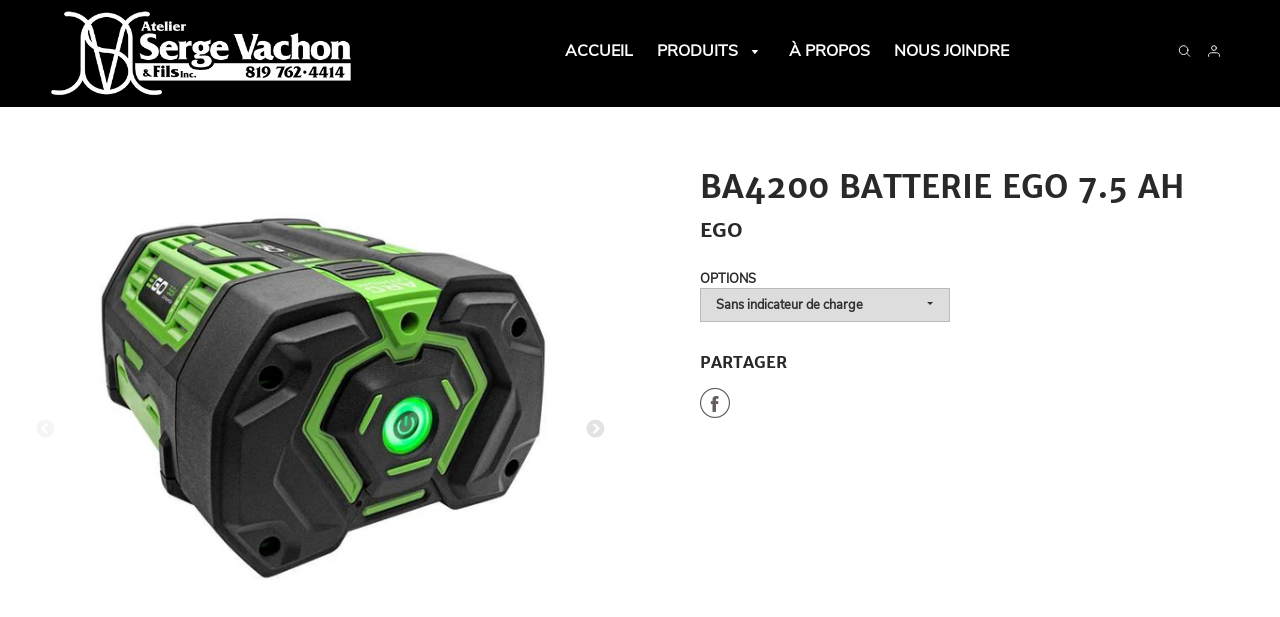

--- FILE ---
content_type: text/html; charset=utf-8
request_url: https://ateliersergevachon.ca/products/ba4200-batterie-ego-7-5-ah
body_size: 30328
content:
<!doctype html>
<!--[if IE 8]><html class="no-js lt-ie9" lang="en"> <![endif]-->
<!--[if IE 9 ]><html class="ie9 no-js"> <![endif]-->
<!--[if (gt IE 9)|!(IE)]><!--> <html class="no-js" lang="fr"> <!--<![endif]-->
<head>
  <!-- Loft Version 1.5.6 -->
  <!-- Basic page needs ================================================== -->
  <meta charset="utf-8">
  <meta http-equiv="X-UA-Compatible" content="IE=edge">
  
  <link rel="shortcut icon" href="//ateliersergevachon.ca/cdn/shop/files/favicon_32x32.png?v=1614324038" type="image/png">
  

  <!-- Title and description ================================================== -->
  <title>
    EGO - BA4200 BATTERIE EGO 7.5 AH &ndash; Atelier Serge Vachon &amp; Fils
  </title>

  
  <meta name="description" content="EGO - BA4200 BATTERIE EGO 7.5 AH LA PLUS FORTE CAPACITÉ ÉNERGÉTIQUE SUR LE MARCHÉLa batterie ARC Lithium-ion 56V d&#39;EGO POWER+ n&#39;a pas d&#39;équivalent. Contrairement aux batteries conventionnelles en forme de brique qui surchauffent et perdent de la puissance, la conception unique ARC dissipe plus efficacement la chaleur. ">
  

  <!-- Helpers ================================================== -->
  <!-- /snippets/social-meta-tags.liquid -->




<meta property="og:site_name" content="Atelier Serge Vachon &amp; Fils">
<meta property="og:url" content="https://ateliersergevachon.ca/products/ba4200-batterie-ego-7-5-ah">
<meta property="og:title" content="BA4200 BATTERIE EGO 7.5 AH">
<meta property="og:type" content="product">
<meta property="og:description" content="EGO - BA4200 BATTERIE EGO 7.5 AH LA PLUS FORTE CAPACITÉ ÉNERGÉTIQUE SUR LE MARCHÉLa batterie ARC Lithium-ion 56V d&#39;EGO POWER+ n&#39;a pas d&#39;équivalent. Contrairement aux batteries conventionnelles en forme de brique qui surchauffent et perdent de la puissance, la conception unique ARC dissipe plus efficacement la chaleur. ">

<meta property="og:price:amount" content="479.00">
<meta property="og:price:currency" content="CAD">



  <meta property="og:image" content="http://ateliersergevachon.ca/cdn/shop/products/636733888715183399_BA4200_1200x1200.jpg?v=1611050876"><meta property="og:image" content="http://ateliersergevachon.ca/cdn/shop/products/636733888715183399_BA4200.3_1200x1200.jpg?v=1611050876"><meta property="og:image" content="http://ateliersergevachon.ca/cdn/shop/products/636733888715183399_BA4200.1_1200x1200.jpg?v=1611050876">
  <meta property="og:image:secure_url" content="https://ateliersergevachon.ca/cdn/shop/products/636733888715183399_BA4200_1200x1200.jpg?v=1611050876"><meta property="og:image:secure_url" content="https://ateliersergevachon.ca/cdn/shop/products/636733888715183399_BA4200.3_1200x1200.jpg?v=1611050876"><meta property="og:image:secure_url" content="https://ateliersergevachon.ca/cdn/shop/products/636733888715183399_BA4200.1_1200x1200.jpg?v=1611050876">



<meta name="twitter:card" content="summary_large_image">
<meta name="twitter:title" content="BA4200 BATTERIE EGO 7.5 AH">
<meta name="twitter:description" content="EGO - BA4200 BATTERIE EGO 7.5 AH LA PLUS FORTE CAPACITÉ ÉNERGÉTIQUE SUR LE MARCHÉLa batterie ARC Lithium-ion 56V d&#39;EGO POWER+ n&#39;a pas d&#39;équivalent. Contrairement aux batteries conventionnelles en forme de brique qui surchauffent et perdent de la puissance, la conception unique ARC dissipe plus efficacement la chaleur. ">

  <link rel="canonical" href="https://ateliersergevachon.ca/products/ba4200-batterie-ego-7-5-ah">
  <meta name="viewport" content="width=device-width,initial-scale=1,shrink-to-fit=no">
  <meta name="theme-color" content="#292929">  

  

<!-- Base CSS ================================================== -->
  <link href="//ateliersergevachon.ca/cdn/shop/t/5/assets/timber.scss.css?v=155046887376704865581700499835" rel="stylesheet" type="text/css" media="all" />
  <link href="//ateliersergevachon.ca/cdn/shop/t/5/assets/theme.scss.css?v=45796992069173386391700500146" rel="stylesheet" type="text/css" media="all" /> 

  <link href="https://cdnjs.cloudflare.com/ajax/libs/fancybox/3.1.20/jquery.fancybox.min.css" rel="stylesheet">
  <link rel="stylesheet" type="text/css" href="//cdn.jsdelivr.net/npm/slick-carousel@1.8.1/slick/slick-theme.css"/>
  
  <!--[if IE 9 ]>
  <link href="//ateliersergevachon.ca/cdn/shop/t/5/assets/theme-IE.scss.css?v=113078013651358477161601304158" rel="stylesheet" type="text/css" media="all" /> 
  <![endif]-->

  <!-- Extension CSS ================================================== -->
  <link href="//ateliersergevachon.ca/cdn/shop/t/5/assets/plugins.scss.css?v=72341016578238974831603810624" rel="stylesheet" type="text/css" media="all" />
  	
  <link href="//cdnjs.cloudflare.com/ajax/libs/font-awesome/4.7.0/css/font-awesome.min.css" rel="stylesheet" type="text/css" media="all" />
  <link href="//ateliersergevachon.ca/cdn/shop/t/5/assets/lebleu.css?v=9027991662310581911646924571" rel="stylesheet" type="text/css" media="all" />
  <!-- THEME JS INIT -->  
 
  <script src="//ateliersergevachon.ca/cdn/shop/t/5/assets/theme.js?v=58440736000264216691606249313" type="text/javascript"></script>
  
  <!--[if IE 9]>
  <script type="text/javascript">
  !function(r){function e(r,e,n,t,o,u){for(var a=0,c=0,f=(r=String(r)).length,d="",i=0;c<f;){var h=r.charCodeAt(c);for(a=(a<<o)+(h=h<256?n[h]:-1),i+=o;i>=u;){var C=a>>(i-=u);d+=t.charAt(C),a^=C<<i}++c}return!e&&i>0&&(d+=t.charAt(a<<u-i)),d}for(var n="ABCDEFGHIJKLMNOPQRSTUVWXYZabcdefghijklmnopqrstuvwxyz0123456789+/",t="",o=[256],u=[256],a=0,c={encode:function(r){return r.replace(/[\u0080-\u07ff]/g,function(r){var e=r.charCodeAt(0);return String.fromCharCode(192|e>>6,128|63&e)}).replace(/[\u0800-\uffff]/g,function(r){var e=r.charCodeAt(0);return String.fromCharCode(224|e>>12,128|e>>6&63,128|63&e)})},decode:function(r){return r.replace(/[\u00e0-\u00ef][\u0080-\u00bf][\u0080-\u00bf]/g,function(r){var e=(15&r.charCodeAt(0))<<12|(63&r.charCodeAt(1))<<6|63&r.charCodeAt(2);return String.fromCharCode(e)}).replace(/[\u00c0-\u00df][\u0080-\u00bf]/g,function(r){var e=(31&r.charCodeAt(0))<<6|63&r.charCodeAt(1);return String.fromCharCode(e)})}};a<256;){var f=String.fromCharCode(a);t+=f,u[a]=a,o[a]=n.indexOf(f),++a}var d=r.base64=function(r,e,n){return e?d[r](e,n):r?null:this};d.btoa=d.encode=function(r,t){return r=!1===d.raw||d.utf8encode||t?c.encode(r):r,(r=e(r,!1,u,n,8,6))+"====".slice(r.length%4||4)},d.atob=d.decode=function(r,n){var u=(r=String(r).split("=")).length;do{r[--u]=e(r[u],!0,o,t,6,8)}while(u>0);return r=r.join(""),!1===d.raw||d.utf8decode||n?c.decode(r):r}}(jQuery);
  var btoa = function (str) {return jQuery.base64.encode(str);};
  </script>
  <![endif]-->
  <script>
    theme.Currency.moneyFormat = '{{amount}} $';
    theme.routes = {
    root_url: '/',
    account_url: '/account',
    account_login_url: 'https://ateliersergevachon.ca/customer_authentication/redirect?locale=fr&region_country=CA',
    account_logout_url: '/account/logout',
    account_recover_url: '/account/recover',
    account_register_url: 'https://shopify.com/49536204950/account?locale=fr',
    account_addresses_url: '/account/addresses',
    collections_url: '/collections',
    all_products_collection_url: '/collections/all',
    product_recommendations_url: '/recommendations/products',
    search_url: '/search',
    cart_url: '/cart',
    cart_add_url: '/cart/add',
    cart_change_url: '/cart/change',
    cart_clear_url: '/cart/clear'
  };
  </script>

  <script>window.performance && window.performance.mark && window.performance.mark('shopify.content_for_header.start');</script><meta id="shopify-digital-wallet" name="shopify-digital-wallet" content="/49536204950/digital_wallets/dialog">
<meta name="shopify-checkout-api-token" content="782fe7af18fe0a19f8bde0f4b47d5d35">
<link rel="alternate" type="application/json+oembed" href="https://ateliersergevachon.ca/products/ba4200-batterie-ego-7-5-ah.oembed">
<script async="async" src="/checkouts/internal/preloads.js?locale=fr-CA"></script>
<link rel="preconnect" href="https://shop.app" crossorigin="anonymous">
<script async="async" src="https://shop.app/checkouts/internal/preloads.js?locale=fr-CA&shop_id=49536204950" crossorigin="anonymous"></script>
<script id="apple-pay-shop-capabilities" type="application/json">{"shopId":49536204950,"countryCode":"CA","currencyCode":"CAD","merchantCapabilities":["supports3DS"],"merchantId":"gid:\/\/shopify\/Shop\/49536204950","merchantName":"Atelier Serge Vachon \u0026 Fils","requiredBillingContactFields":["postalAddress","email"],"requiredShippingContactFields":["postalAddress","email"],"shippingType":"shipping","supportedNetworks":["visa","masterCard","amex","discover","interac","jcb"],"total":{"type":"pending","label":"Atelier Serge Vachon \u0026 Fils","amount":"1.00"},"shopifyPaymentsEnabled":true,"supportsSubscriptions":true}</script>
<script id="shopify-features" type="application/json">{"accessToken":"782fe7af18fe0a19f8bde0f4b47d5d35","betas":["rich-media-storefront-analytics"],"domain":"ateliersergevachon.ca","predictiveSearch":true,"shopId":49536204950,"locale":"fr"}</script>
<script>var Shopify = Shopify || {};
Shopify.shop = "atelier-serge-vachon.myshopify.com";
Shopify.locale = "fr";
Shopify.currency = {"active":"CAD","rate":"1.0"};
Shopify.country = "CA";
Shopify.theme = {"name":"Loft","id":113245749398,"schema_name":"Loft","schema_version":"1.5.6","theme_store_id":846,"role":"main"};
Shopify.theme.handle = "null";
Shopify.theme.style = {"id":null,"handle":null};
Shopify.cdnHost = "ateliersergevachon.ca/cdn";
Shopify.routes = Shopify.routes || {};
Shopify.routes.root = "/";</script>
<script type="module">!function(o){(o.Shopify=o.Shopify||{}).modules=!0}(window);</script>
<script>!function(o){function n(){var o=[];function n(){o.push(Array.prototype.slice.apply(arguments))}return n.q=o,n}var t=o.Shopify=o.Shopify||{};t.loadFeatures=n(),t.autoloadFeatures=n()}(window);</script>
<script>
  window.ShopifyPay = window.ShopifyPay || {};
  window.ShopifyPay.apiHost = "shop.app\/pay";
  window.ShopifyPay.redirectState = null;
</script>
<script id="shop-js-analytics" type="application/json">{"pageType":"product"}</script>
<script defer="defer" async type="module" src="//ateliersergevachon.ca/cdn/shopifycloud/shop-js/modules/v2/client.init-shop-cart-sync_CK653pj-.fr.esm.js"></script>
<script defer="defer" async type="module" src="//ateliersergevachon.ca/cdn/shopifycloud/shop-js/modules/v2/chunk.common_THX2l5vq.esm.js"></script>
<script type="module">
  await import("//ateliersergevachon.ca/cdn/shopifycloud/shop-js/modules/v2/client.init-shop-cart-sync_CK653pj-.fr.esm.js");
await import("//ateliersergevachon.ca/cdn/shopifycloud/shop-js/modules/v2/chunk.common_THX2l5vq.esm.js");

  window.Shopify.SignInWithShop?.initShopCartSync?.({"fedCMEnabled":true,"windoidEnabled":true});

</script>
<script>
  window.Shopify = window.Shopify || {};
  if (!window.Shopify.featureAssets) window.Shopify.featureAssets = {};
  window.Shopify.featureAssets['shop-js'] = {"shop-cart-sync":["modules/v2/client.shop-cart-sync_DFDXXXkD.fr.esm.js","modules/v2/chunk.common_THX2l5vq.esm.js"],"init-fed-cm":["modules/v2/client.init-fed-cm_Cc-thFtk.fr.esm.js","modules/v2/chunk.common_THX2l5vq.esm.js"],"init-shop-email-lookup-coordinator":["modules/v2/client.init-shop-email-lookup-coordinator_DlLqghIL.fr.esm.js","modules/v2/chunk.common_THX2l5vq.esm.js"],"shop-cash-offers":["modules/v2/client.shop-cash-offers_D-zvsY8I.fr.esm.js","modules/v2/chunk.common_THX2l5vq.esm.js","modules/v2/chunk.modal_C0XnQBSh.esm.js"],"shop-button":["modules/v2/client.shop-button_DvkMsxJQ.fr.esm.js","modules/v2/chunk.common_THX2l5vq.esm.js"],"init-windoid":["modules/v2/client.init-windoid_bZ2MemEJ.fr.esm.js","modules/v2/chunk.common_THX2l5vq.esm.js"],"avatar":["modules/v2/client.avatar_BTnouDA3.fr.esm.js"],"init-shop-cart-sync":["modules/v2/client.init-shop-cart-sync_CK653pj-.fr.esm.js","modules/v2/chunk.common_THX2l5vq.esm.js"],"shop-toast-manager":["modules/v2/client.shop-toast-manager_DrGkQe9k.fr.esm.js","modules/v2/chunk.common_THX2l5vq.esm.js"],"pay-button":["modules/v2/client.pay-button_DrnUGK2o.fr.esm.js","modules/v2/chunk.common_THX2l5vq.esm.js"],"shop-login-button":["modules/v2/client.shop-login-button_CAhDOpgr.fr.esm.js","modules/v2/chunk.common_THX2l5vq.esm.js","modules/v2/chunk.modal_C0XnQBSh.esm.js"],"init-customer-accounts-sign-up":["modules/v2/client.init-customer-accounts-sign-up_B2oI0MkL.fr.esm.js","modules/v2/client.shop-login-button_CAhDOpgr.fr.esm.js","modules/v2/chunk.common_THX2l5vq.esm.js","modules/v2/chunk.modal_C0XnQBSh.esm.js"],"init-shop-for-new-customer-accounts":["modules/v2/client.init-shop-for-new-customer-accounts_Fh7GHljr.fr.esm.js","modules/v2/client.shop-login-button_CAhDOpgr.fr.esm.js","modules/v2/chunk.common_THX2l5vq.esm.js","modules/v2/chunk.modal_C0XnQBSh.esm.js"],"init-customer-accounts":["modules/v2/client.init-customer-accounts_CE5ScpEV.fr.esm.js","modules/v2/client.shop-login-button_CAhDOpgr.fr.esm.js","modules/v2/chunk.common_THX2l5vq.esm.js","modules/v2/chunk.modal_C0XnQBSh.esm.js"],"shop-follow-button":["modules/v2/client.shop-follow-button_CCZx8YR6.fr.esm.js","modules/v2/chunk.common_THX2l5vq.esm.js","modules/v2/chunk.modal_C0XnQBSh.esm.js"],"lead-capture":["modules/v2/client.lead-capture_Bwrau9WY.fr.esm.js","modules/v2/chunk.common_THX2l5vq.esm.js","modules/v2/chunk.modal_C0XnQBSh.esm.js"],"checkout-modal":["modules/v2/client.checkout-modal_JXOKVWVv.fr.esm.js","modules/v2/chunk.common_THX2l5vq.esm.js","modules/v2/chunk.modal_C0XnQBSh.esm.js"],"shop-login":["modules/v2/client.shop-login_C5f7AhHA.fr.esm.js","modules/v2/chunk.common_THX2l5vq.esm.js","modules/v2/chunk.modal_C0XnQBSh.esm.js"],"payment-terms":["modules/v2/client.payment-terms_BFgRpJ6P.fr.esm.js","modules/v2/chunk.common_THX2l5vq.esm.js","modules/v2/chunk.modal_C0XnQBSh.esm.js"]};
</script>
<script>(function() {
  var isLoaded = false;
  function asyncLoad() {
    if (isLoaded) return;
    isLoaded = true;
    var urls = ["https:\/\/tabs.stationmade.com\/registered-scripts\/tabs-by-station.js?shop=atelier-serge-vachon.myshopify.com"];
    for (var i = 0; i < urls.length; i++) {
      var s = document.createElement('script');
      s.type = 'text/javascript';
      s.async = true;
      s.src = urls[i];
      var x = document.getElementsByTagName('script')[0];
      x.parentNode.insertBefore(s, x);
    }
  };
  if(window.attachEvent) {
    window.attachEvent('onload', asyncLoad);
  } else {
    window.addEventListener('load', asyncLoad, false);
  }
})();</script>
<script id="__st">var __st={"a":49536204950,"offset":-18000,"reqid":"404d7e25-0418-4cc7-ba2d-3a6e4712f55b-1766989449","pageurl":"ateliersergevachon.ca\/products\/ba4200-batterie-ego-7-5-ah","u":"4db353512329","p":"product","rtyp":"product","rid":6097139040406};</script>
<script>window.ShopifyPaypalV4VisibilityTracking = true;</script>
<script id="captcha-bootstrap">!function(){'use strict';const t='contact',e='account',n='new_comment',o=[[t,t],['blogs',n],['comments',n],[t,'customer']],c=[[e,'customer_login'],[e,'guest_login'],[e,'recover_customer_password'],[e,'create_customer']],r=t=>t.map((([t,e])=>`form[action*='/${t}']:not([data-nocaptcha='true']) input[name='form_type'][value='${e}']`)).join(','),a=t=>()=>t?[...document.querySelectorAll(t)].map((t=>t.form)):[];function s(){const t=[...o],e=r(t);return a(e)}const i='password',u='form_key',d=['recaptcha-v3-token','g-recaptcha-response','h-captcha-response',i],f=()=>{try{return window.sessionStorage}catch{return}},m='__shopify_v',_=t=>t.elements[u];function p(t,e,n=!1){try{const o=window.sessionStorage,c=JSON.parse(o.getItem(e)),{data:r}=function(t){const{data:e,action:n}=t;return t[m]||n?{data:e,action:n}:{data:t,action:n}}(c);for(const[e,n]of Object.entries(r))t.elements[e]&&(t.elements[e].value=n);n&&o.removeItem(e)}catch(o){console.error('form repopulation failed',{error:o})}}const l='form_type',E='cptcha';function T(t){t.dataset[E]=!0}const w=window,h=w.document,L='Shopify',v='ce_forms',y='captcha';let A=!1;((t,e)=>{const n=(g='f06e6c50-85a8-45c8-87d0-21a2b65856fe',I='https://cdn.shopify.com/shopifycloud/storefront-forms-hcaptcha/ce_storefront_forms_captcha_hcaptcha.v1.5.2.iife.js',D={infoText:'Protégé par hCaptcha',privacyText:'Confidentialité',termsText:'Conditions'},(t,e,n)=>{const o=w[L][v],c=o.bindForm;if(c)return c(t,g,e,D).then(n);var r;o.q.push([[t,g,e,D],n]),r=I,A||(h.body.append(Object.assign(h.createElement('script'),{id:'captcha-provider',async:!0,src:r})),A=!0)});var g,I,D;w[L]=w[L]||{},w[L][v]=w[L][v]||{},w[L][v].q=[],w[L][y]=w[L][y]||{},w[L][y].protect=function(t,e){n(t,void 0,e),T(t)},Object.freeze(w[L][y]),function(t,e,n,w,h,L){const[v,y,A,g]=function(t,e,n){const i=e?o:[],u=t?c:[],d=[...i,...u],f=r(d),m=r(i),_=r(d.filter((([t,e])=>n.includes(e))));return[a(f),a(m),a(_),s()]}(w,h,L),I=t=>{const e=t.target;return e instanceof HTMLFormElement?e:e&&e.form},D=t=>v().includes(t);t.addEventListener('submit',(t=>{const e=I(t);if(!e)return;const n=D(e)&&!e.dataset.hcaptchaBound&&!e.dataset.recaptchaBound,o=_(e),c=g().includes(e)&&(!o||!o.value);(n||c)&&t.preventDefault(),c&&!n&&(function(t){try{if(!f())return;!function(t){const e=f();if(!e)return;const n=_(t);if(!n)return;const o=n.value;o&&e.removeItem(o)}(t);const e=Array.from(Array(32),(()=>Math.random().toString(36)[2])).join('');!function(t,e){_(t)||t.append(Object.assign(document.createElement('input'),{type:'hidden',name:u})),t.elements[u].value=e}(t,e),function(t,e){const n=f();if(!n)return;const o=[...t.querySelectorAll(`input[type='${i}']`)].map((({name:t})=>t)),c=[...d,...o],r={};for(const[a,s]of new FormData(t).entries())c.includes(a)||(r[a]=s);n.setItem(e,JSON.stringify({[m]:1,action:t.action,data:r}))}(t,e)}catch(e){console.error('failed to persist form',e)}}(e),e.submit())}));const S=(t,e)=>{t&&!t.dataset[E]&&(n(t,e.some((e=>e===t))),T(t))};for(const o of['focusin','change'])t.addEventListener(o,(t=>{const e=I(t);D(e)&&S(e,y())}));const B=e.get('form_key'),M=e.get(l),P=B&&M;t.addEventListener('DOMContentLoaded',(()=>{const t=y();if(P)for(const e of t)e.elements[l].value===M&&p(e,B);[...new Set([...A(),...v().filter((t=>'true'===t.dataset.shopifyCaptcha))])].forEach((e=>S(e,t)))}))}(h,new URLSearchParams(w.location.search),n,t,e,['guest_login'])})(!0,!0)}();</script>
<script integrity="sha256-4kQ18oKyAcykRKYeNunJcIwy7WH5gtpwJnB7kiuLZ1E=" data-source-attribution="shopify.loadfeatures" defer="defer" src="//ateliersergevachon.ca/cdn/shopifycloud/storefront/assets/storefront/load_feature-a0a9edcb.js" crossorigin="anonymous"></script>
<script crossorigin="anonymous" defer="defer" src="//ateliersergevachon.ca/cdn/shopifycloud/storefront/assets/shopify_pay/storefront-65b4c6d7.js?v=20250812"></script>
<script data-source-attribution="shopify.dynamic_checkout.dynamic.init">var Shopify=Shopify||{};Shopify.PaymentButton=Shopify.PaymentButton||{isStorefrontPortableWallets:!0,init:function(){window.Shopify.PaymentButton.init=function(){};var t=document.createElement("script");t.src="https://ateliersergevachon.ca/cdn/shopifycloud/portable-wallets/latest/portable-wallets.fr.js",t.type="module",document.head.appendChild(t)}};
</script>
<script data-source-attribution="shopify.dynamic_checkout.buyer_consent">
  function portableWalletsHideBuyerConsent(e){var t=document.getElementById("shopify-buyer-consent"),n=document.getElementById("shopify-subscription-policy-button");t&&n&&(t.classList.add("hidden"),t.setAttribute("aria-hidden","true"),n.removeEventListener("click",e))}function portableWalletsShowBuyerConsent(e){var t=document.getElementById("shopify-buyer-consent"),n=document.getElementById("shopify-subscription-policy-button");t&&n&&(t.classList.remove("hidden"),t.removeAttribute("aria-hidden"),n.addEventListener("click",e))}window.Shopify?.PaymentButton&&(window.Shopify.PaymentButton.hideBuyerConsent=portableWalletsHideBuyerConsent,window.Shopify.PaymentButton.showBuyerConsent=portableWalletsShowBuyerConsent);
</script>
<script data-source-attribution="shopify.dynamic_checkout.cart.bootstrap">document.addEventListener("DOMContentLoaded",(function(){function t(){return document.querySelector("shopify-accelerated-checkout-cart, shopify-accelerated-checkout")}if(t())Shopify.PaymentButton.init();else{new MutationObserver((function(e,n){t()&&(Shopify.PaymentButton.init(),n.disconnect())})).observe(document.body,{childList:!0,subtree:!0})}}));
</script>
<link id="shopify-accelerated-checkout-styles" rel="stylesheet" media="screen" href="https://ateliersergevachon.ca/cdn/shopifycloud/portable-wallets/latest/accelerated-checkout-backwards-compat.css" crossorigin="anonymous">
<style id="shopify-accelerated-checkout-cart">
        #shopify-buyer-consent {
  margin-top: 1em;
  display: inline-block;
  width: 100%;
}

#shopify-buyer-consent.hidden {
  display: none;
}

#shopify-subscription-policy-button {
  background: none;
  border: none;
  padding: 0;
  text-decoration: underline;
  font-size: inherit;
  cursor: pointer;
}

#shopify-subscription-policy-button::before {
  box-shadow: none;
}

      </style>

<script>window.performance && window.performance.mark && window.performance.mark('shopify.content_for_header.end');</script>


  <!-- Header hook for plugins ================================================== -->
  <!-- /snippets/oldIE-js.liquid -->


<!--[if lt IE 9]>
<script src="//cdnjs.cloudflare.com/ajax/libs/html5shiv/3.7.2/html5shiv.min.js" type="text/javascript"></script>
<script src="//ateliersergevachon.ca/cdn/shop/t/5/assets/respond.min.js?1709" type="text/javascript"></script>
<link href="//ateliersergevachon.ca/cdn/shop/t/5/assets/respond-proxy.html" id="respond-proxy" rel="respond-proxy" />
<link href="//ateliersergevachon.ca/search?q=b585c61968e87b1f15a3306d5121d3d5" id="respond-redirect" rel="respond-redirect" />
<script src="//ateliersergevachon.ca/search?q=b585c61968e87b1f15a3306d5121d3d5" type="text/javascript"></script>
<![endif]-->


<link href="https://monorail-edge.shopifysvc.com" rel="dns-prefetch">
<script>(function(){if ("sendBeacon" in navigator && "performance" in window) {try {var session_token_from_headers = performance.getEntriesByType('navigation')[0].serverTiming.find(x => x.name == '_s').description;} catch {var session_token_from_headers = undefined;}var session_cookie_matches = document.cookie.match(/_shopify_s=([^;]*)/);var session_token_from_cookie = session_cookie_matches && session_cookie_matches.length === 2 ? session_cookie_matches[1] : "";var session_token = session_token_from_headers || session_token_from_cookie || "";function handle_abandonment_event(e) {var entries = performance.getEntries().filter(function(entry) {return /monorail-edge.shopifysvc.com/.test(entry.name);});if (!window.abandonment_tracked && entries.length === 0) {window.abandonment_tracked = true;var currentMs = Date.now();var navigation_start = performance.timing.navigationStart;var payload = {shop_id: 49536204950,url: window.location.href,navigation_start,duration: currentMs - navigation_start,session_token,page_type: "product"};window.navigator.sendBeacon("https://monorail-edge.shopifysvc.com/v1/produce", JSON.stringify({schema_id: "online_store_buyer_site_abandonment/1.1",payload: payload,metadata: {event_created_at_ms: currentMs,event_sent_at_ms: currentMs}}));}}window.addEventListener('pagehide', handle_abandonment_event);}}());</script>
<script id="web-pixels-manager-setup">(function e(e,d,r,n,o){if(void 0===o&&(o={}),!Boolean(null===(a=null===(i=window.Shopify)||void 0===i?void 0:i.analytics)||void 0===a?void 0:a.replayQueue)){var i,a;window.Shopify=window.Shopify||{};var t=window.Shopify;t.analytics=t.analytics||{};var s=t.analytics;s.replayQueue=[],s.publish=function(e,d,r){return s.replayQueue.push([e,d,r]),!0};try{self.performance.mark("wpm:start")}catch(e){}var l=function(){var e={modern:/Edge?\/(1{2}[4-9]|1[2-9]\d|[2-9]\d{2}|\d{4,})\.\d+(\.\d+|)|Firefox\/(1{2}[4-9]|1[2-9]\d|[2-9]\d{2}|\d{4,})\.\d+(\.\d+|)|Chrom(ium|e)\/(9{2}|\d{3,})\.\d+(\.\d+|)|(Maci|X1{2}).+ Version\/(15\.\d+|(1[6-9]|[2-9]\d|\d{3,})\.\d+)([,.]\d+|)( \(\w+\)|)( Mobile\/\w+|) Safari\/|Chrome.+OPR\/(9{2}|\d{3,})\.\d+\.\d+|(CPU[ +]OS|iPhone[ +]OS|CPU[ +]iPhone|CPU IPhone OS|CPU iPad OS)[ +]+(15[._]\d+|(1[6-9]|[2-9]\d|\d{3,})[._]\d+)([._]\d+|)|Android:?[ /-](13[3-9]|1[4-9]\d|[2-9]\d{2}|\d{4,})(\.\d+|)(\.\d+|)|Android.+Firefox\/(13[5-9]|1[4-9]\d|[2-9]\d{2}|\d{4,})\.\d+(\.\d+|)|Android.+Chrom(ium|e)\/(13[3-9]|1[4-9]\d|[2-9]\d{2}|\d{4,})\.\d+(\.\d+|)|SamsungBrowser\/([2-9]\d|\d{3,})\.\d+/,legacy:/Edge?\/(1[6-9]|[2-9]\d|\d{3,})\.\d+(\.\d+|)|Firefox\/(5[4-9]|[6-9]\d|\d{3,})\.\d+(\.\d+|)|Chrom(ium|e)\/(5[1-9]|[6-9]\d|\d{3,})\.\d+(\.\d+|)([\d.]+$|.*Safari\/(?![\d.]+ Edge\/[\d.]+$))|(Maci|X1{2}).+ Version\/(10\.\d+|(1[1-9]|[2-9]\d|\d{3,})\.\d+)([,.]\d+|)( \(\w+\)|)( Mobile\/\w+|) Safari\/|Chrome.+OPR\/(3[89]|[4-9]\d|\d{3,})\.\d+\.\d+|(CPU[ +]OS|iPhone[ +]OS|CPU[ +]iPhone|CPU IPhone OS|CPU iPad OS)[ +]+(10[._]\d+|(1[1-9]|[2-9]\d|\d{3,})[._]\d+)([._]\d+|)|Android:?[ /-](13[3-9]|1[4-9]\d|[2-9]\d{2}|\d{4,})(\.\d+|)(\.\d+|)|Mobile Safari.+OPR\/([89]\d|\d{3,})\.\d+\.\d+|Android.+Firefox\/(13[5-9]|1[4-9]\d|[2-9]\d{2}|\d{4,})\.\d+(\.\d+|)|Android.+Chrom(ium|e)\/(13[3-9]|1[4-9]\d|[2-9]\d{2}|\d{4,})\.\d+(\.\d+|)|Android.+(UC? ?Browser|UCWEB|U3)[ /]?(15\.([5-9]|\d{2,})|(1[6-9]|[2-9]\d|\d{3,})\.\d+)\.\d+|SamsungBrowser\/(5\.\d+|([6-9]|\d{2,})\.\d+)|Android.+MQ{2}Browser\/(14(\.(9|\d{2,})|)|(1[5-9]|[2-9]\d|\d{3,})(\.\d+|))(\.\d+|)|K[Aa][Ii]OS\/(3\.\d+|([4-9]|\d{2,})\.\d+)(\.\d+|)/},d=e.modern,r=e.legacy,n=navigator.userAgent;return n.match(d)?"modern":n.match(r)?"legacy":"unknown"}(),u="modern"===l?"modern":"legacy",c=(null!=n?n:{modern:"",legacy:""})[u],f=function(e){return[e.baseUrl,"/wpm","/b",e.hashVersion,"modern"===e.buildTarget?"m":"l",".js"].join("")}({baseUrl:d,hashVersion:r,buildTarget:u}),m=function(e){var d=e.version,r=e.bundleTarget,n=e.surface,o=e.pageUrl,i=e.monorailEndpoint;return{emit:function(e){var a=e.status,t=e.errorMsg,s=(new Date).getTime(),l=JSON.stringify({metadata:{event_sent_at_ms:s},events:[{schema_id:"web_pixels_manager_load/3.1",payload:{version:d,bundle_target:r,page_url:o,status:a,surface:n,error_msg:t},metadata:{event_created_at_ms:s}}]});if(!i)return console&&console.warn&&console.warn("[Web Pixels Manager] No Monorail endpoint provided, skipping logging."),!1;try{return self.navigator.sendBeacon.bind(self.navigator)(i,l)}catch(e){}var u=new XMLHttpRequest;try{return u.open("POST",i,!0),u.setRequestHeader("Content-Type","text/plain"),u.send(l),!0}catch(e){return console&&console.warn&&console.warn("[Web Pixels Manager] Got an unhandled error while logging to Monorail."),!1}}}}({version:r,bundleTarget:l,surface:e.surface,pageUrl:self.location.href,monorailEndpoint:e.monorailEndpoint});try{o.browserTarget=l,function(e){var d=e.src,r=e.async,n=void 0===r||r,o=e.onload,i=e.onerror,a=e.sri,t=e.scriptDataAttributes,s=void 0===t?{}:t,l=document.createElement("script"),u=document.querySelector("head"),c=document.querySelector("body");if(l.async=n,l.src=d,a&&(l.integrity=a,l.crossOrigin="anonymous"),s)for(var f in s)if(Object.prototype.hasOwnProperty.call(s,f))try{l.dataset[f]=s[f]}catch(e){}if(o&&l.addEventListener("load",o),i&&l.addEventListener("error",i),u)u.appendChild(l);else{if(!c)throw new Error("Did not find a head or body element to append the script");c.appendChild(l)}}({src:f,async:!0,onload:function(){if(!function(){var e,d;return Boolean(null===(d=null===(e=window.Shopify)||void 0===e?void 0:e.analytics)||void 0===d?void 0:d.initialized)}()){var d=window.webPixelsManager.init(e)||void 0;if(d){var r=window.Shopify.analytics;r.replayQueue.forEach((function(e){var r=e[0],n=e[1],o=e[2];d.publishCustomEvent(r,n,o)})),r.replayQueue=[],r.publish=d.publishCustomEvent,r.visitor=d.visitor,r.initialized=!0}}},onerror:function(){return m.emit({status:"failed",errorMsg:"".concat(f," has failed to load")})},sri:function(e){var d=/^sha384-[A-Za-z0-9+/=]+$/;return"string"==typeof e&&d.test(e)}(c)?c:"",scriptDataAttributes:o}),m.emit({status:"loading"})}catch(e){m.emit({status:"failed",errorMsg:(null==e?void 0:e.message)||"Unknown error"})}}})({shopId: 49536204950,storefrontBaseUrl: "https://ateliersergevachon.ca",extensionsBaseUrl: "https://extensions.shopifycdn.com/cdn/shopifycloud/web-pixels-manager",monorailEndpoint: "https://monorail-edge.shopifysvc.com/unstable/produce_batch",surface: "storefront-renderer",enabledBetaFlags: ["2dca8a86","a0d5f9d2"],webPixelsConfigList: [{"id":"89096342","eventPayloadVersion":"v1","runtimeContext":"LAX","scriptVersion":"1","type":"CUSTOM","privacyPurposes":["ANALYTICS"],"name":"Google Analytics tag (migrated)"},{"id":"shopify-app-pixel","configuration":"{}","eventPayloadVersion":"v1","runtimeContext":"STRICT","scriptVersion":"0450","apiClientId":"shopify-pixel","type":"APP","privacyPurposes":["ANALYTICS","MARKETING"]},{"id":"shopify-custom-pixel","eventPayloadVersion":"v1","runtimeContext":"LAX","scriptVersion":"0450","apiClientId":"shopify-pixel","type":"CUSTOM","privacyPurposes":["ANALYTICS","MARKETING"]}],isMerchantRequest: false,initData: {"shop":{"name":"Atelier Serge Vachon \u0026 Fils","paymentSettings":{"currencyCode":"CAD"},"myshopifyDomain":"atelier-serge-vachon.myshopify.com","countryCode":"CA","storefrontUrl":"https:\/\/ateliersergevachon.ca"},"customer":null,"cart":null,"checkout":null,"productVariants":[{"price":{"amount":479.0,"currencyCode":"CAD"},"product":{"title":"BA4200 BATTERIE EGO 7.5 AH","vendor":"Ego","id":"6097139040406","untranslatedTitle":"BA4200 BATTERIE EGO 7.5 AH","url":"\/products\/ba4200-batterie-ego-7-5-ah","type":"Batterie et chargeur"},"id":"37605115920534","image":{"src":"\/\/ateliersergevachon.ca\/cdn\/shop\/products\/636733888715183399_BA4200.jpg?v=1611050876"},"sku":"","title":"Sans indicateur de charge","untranslatedTitle":"Sans indicateur de charge"},{"price":{"amount":479.0,"currencyCode":"CAD"},"product":{"title":"BA4200 BATTERIE EGO 7.5 AH","vendor":"Ego","id":"6097139040406","untranslatedTitle":"BA4200 BATTERIE EGO 7.5 AH","url":"\/products\/ba4200-batterie-ego-7-5-ah","type":"Batterie et chargeur"},"id":"37605115953302","image":{"src":"\/\/ateliersergevachon.ca\/cdn\/shop\/products\/636733888715183399_BA4200.jpg?v=1611050876"},"sku":"","title":"Avec indicateur de charge","untranslatedTitle":"Avec indicateur de charge"}],"purchasingCompany":null},},"https://ateliersergevachon.ca/cdn","da62cc92w68dfea28pcf9825a4m392e00d0",{"modern":"","legacy":""},{"shopId":"49536204950","storefrontBaseUrl":"https:\/\/ateliersergevachon.ca","extensionBaseUrl":"https:\/\/extensions.shopifycdn.com\/cdn\/shopifycloud\/web-pixels-manager","surface":"storefront-renderer","enabledBetaFlags":"[\"2dca8a86\", \"a0d5f9d2\"]","isMerchantRequest":"false","hashVersion":"da62cc92w68dfea28pcf9825a4m392e00d0","publish":"custom","events":"[[\"page_viewed\",{}],[\"product_viewed\",{\"productVariant\":{\"price\":{\"amount\":479.0,\"currencyCode\":\"CAD\"},\"product\":{\"title\":\"BA4200 BATTERIE EGO 7.5 AH\",\"vendor\":\"Ego\",\"id\":\"6097139040406\",\"untranslatedTitle\":\"BA4200 BATTERIE EGO 7.5 AH\",\"url\":\"\/products\/ba4200-batterie-ego-7-5-ah\",\"type\":\"Batterie et chargeur\"},\"id\":\"37605115920534\",\"image\":{\"src\":\"\/\/ateliersergevachon.ca\/cdn\/shop\/products\/636733888715183399_BA4200.jpg?v=1611050876\"},\"sku\":\"\",\"title\":\"Sans indicateur de charge\",\"untranslatedTitle\":\"Sans indicateur de charge\"}}]]"});</script><script>
  window.ShopifyAnalytics = window.ShopifyAnalytics || {};
  window.ShopifyAnalytics.meta = window.ShopifyAnalytics.meta || {};
  window.ShopifyAnalytics.meta.currency = 'CAD';
  var meta = {"product":{"id":6097139040406,"gid":"gid:\/\/shopify\/Product\/6097139040406","vendor":"Ego","type":"Batterie et chargeur","handle":"ba4200-batterie-ego-7-5-ah","variants":[{"id":37605115920534,"price":47900,"name":"BA4200 BATTERIE EGO 7.5 AH - Sans indicateur de charge","public_title":"Sans indicateur de charge","sku":""},{"id":37605115953302,"price":47900,"name":"BA4200 BATTERIE EGO 7.5 AH - Avec indicateur de charge","public_title":"Avec indicateur de charge","sku":""}],"remote":false},"page":{"pageType":"product","resourceType":"product","resourceId":6097139040406,"requestId":"404d7e25-0418-4cc7-ba2d-3a6e4712f55b-1766989449"}};
  for (var attr in meta) {
    window.ShopifyAnalytics.meta[attr] = meta[attr];
  }
</script>
<script class="analytics">
  (function () {
    var customDocumentWrite = function(content) {
      var jquery = null;

      if (window.jQuery) {
        jquery = window.jQuery;
      } else if (window.Checkout && window.Checkout.$) {
        jquery = window.Checkout.$;
      }

      if (jquery) {
        jquery('body').append(content);
      }
    };

    var hasLoggedConversion = function(token) {
      if (token) {
        return document.cookie.indexOf('loggedConversion=' + token) !== -1;
      }
      return false;
    }

    var setCookieIfConversion = function(token) {
      if (token) {
        var twoMonthsFromNow = new Date(Date.now());
        twoMonthsFromNow.setMonth(twoMonthsFromNow.getMonth() + 2);

        document.cookie = 'loggedConversion=' + token + '; expires=' + twoMonthsFromNow;
      }
    }

    var trekkie = window.ShopifyAnalytics.lib = window.trekkie = window.trekkie || [];
    if (trekkie.integrations) {
      return;
    }
    trekkie.methods = [
      'identify',
      'page',
      'ready',
      'track',
      'trackForm',
      'trackLink'
    ];
    trekkie.factory = function(method) {
      return function() {
        var args = Array.prototype.slice.call(arguments);
        args.unshift(method);
        trekkie.push(args);
        return trekkie;
      };
    };
    for (var i = 0; i < trekkie.methods.length; i++) {
      var key = trekkie.methods[i];
      trekkie[key] = trekkie.factory(key);
    }
    trekkie.load = function(config) {
      trekkie.config = config || {};
      trekkie.config.initialDocumentCookie = document.cookie;
      var first = document.getElementsByTagName('script')[0];
      var script = document.createElement('script');
      script.type = 'text/javascript';
      script.onerror = function(e) {
        var scriptFallback = document.createElement('script');
        scriptFallback.type = 'text/javascript';
        scriptFallback.onerror = function(error) {
                var Monorail = {
      produce: function produce(monorailDomain, schemaId, payload) {
        var currentMs = new Date().getTime();
        var event = {
          schema_id: schemaId,
          payload: payload,
          metadata: {
            event_created_at_ms: currentMs,
            event_sent_at_ms: currentMs
          }
        };
        return Monorail.sendRequest("https://" + monorailDomain + "/v1/produce", JSON.stringify(event));
      },
      sendRequest: function sendRequest(endpointUrl, payload) {
        // Try the sendBeacon API
        if (window && window.navigator && typeof window.navigator.sendBeacon === 'function' && typeof window.Blob === 'function' && !Monorail.isIos12()) {
          var blobData = new window.Blob([payload], {
            type: 'text/plain'
          });

          if (window.navigator.sendBeacon(endpointUrl, blobData)) {
            return true;
          } // sendBeacon was not successful

        } // XHR beacon

        var xhr = new XMLHttpRequest();

        try {
          xhr.open('POST', endpointUrl);
          xhr.setRequestHeader('Content-Type', 'text/plain');
          xhr.send(payload);
        } catch (e) {
          console.log(e);
        }

        return false;
      },
      isIos12: function isIos12() {
        return window.navigator.userAgent.lastIndexOf('iPhone; CPU iPhone OS 12_') !== -1 || window.navigator.userAgent.lastIndexOf('iPad; CPU OS 12_') !== -1;
      }
    };
    Monorail.produce('monorail-edge.shopifysvc.com',
      'trekkie_storefront_load_errors/1.1',
      {shop_id: 49536204950,
      theme_id: 113245749398,
      app_name: "storefront",
      context_url: window.location.href,
      source_url: "//ateliersergevachon.ca/cdn/s/trekkie.storefront.8f32c7f0b513e73f3235c26245676203e1209161.min.js"});

        };
        scriptFallback.async = true;
        scriptFallback.src = '//ateliersergevachon.ca/cdn/s/trekkie.storefront.8f32c7f0b513e73f3235c26245676203e1209161.min.js';
        first.parentNode.insertBefore(scriptFallback, first);
      };
      script.async = true;
      script.src = '//ateliersergevachon.ca/cdn/s/trekkie.storefront.8f32c7f0b513e73f3235c26245676203e1209161.min.js';
      first.parentNode.insertBefore(script, first);
    };
    trekkie.load(
      {"Trekkie":{"appName":"storefront","development":false,"defaultAttributes":{"shopId":49536204950,"isMerchantRequest":null,"themeId":113245749398,"themeCityHash":"5448320245880024258","contentLanguage":"fr","currency":"CAD","eventMetadataId":"4a144c30-d1fa-4a8c-bfc1-d0f5d05aa8c0"},"isServerSideCookieWritingEnabled":true,"monorailRegion":"shop_domain","enabledBetaFlags":["65f19447"]},"Session Attribution":{},"S2S":{"facebookCapiEnabled":false,"source":"trekkie-storefront-renderer","apiClientId":580111}}
    );

    var loaded = false;
    trekkie.ready(function() {
      if (loaded) return;
      loaded = true;

      window.ShopifyAnalytics.lib = window.trekkie;

      var originalDocumentWrite = document.write;
      document.write = customDocumentWrite;
      try { window.ShopifyAnalytics.merchantGoogleAnalytics.call(this); } catch(error) {};
      document.write = originalDocumentWrite;

      window.ShopifyAnalytics.lib.page(null,{"pageType":"product","resourceType":"product","resourceId":6097139040406,"requestId":"404d7e25-0418-4cc7-ba2d-3a6e4712f55b-1766989449","shopifyEmitted":true});

      var match = window.location.pathname.match(/checkouts\/(.+)\/(thank_you|post_purchase)/)
      var token = match? match[1]: undefined;
      if (!hasLoggedConversion(token)) {
        setCookieIfConversion(token);
        window.ShopifyAnalytics.lib.track("Viewed Product",{"currency":"CAD","variantId":37605115920534,"productId":6097139040406,"productGid":"gid:\/\/shopify\/Product\/6097139040406","name":"BA4200 BATTERIE EGO 7.5 AH - Sans indicateur de charge","price":"479.00","sku":"","brand":"Ego","variant":"Sans indicateur de charge","category":"Batterie et chargeur","nonInteraction":true,"remote":false},undefined,undefined,{"shopifyEmitted":true});
      window.ShopifyAnalytics.lib.track("monorail:\/\/trekkie_storefront_viewed_product\/1.1",{"currency":"CAD","variantId":37605115920534,"productId":6097139040406,"productGid":"gid:\/\/shopify\/Product\/6097139040406","name":"BA4200 BATTERIE EGO 7.5 AH - Sans indicateur de charge","price":"479.00","sku":"","brand":"Ego","variant":"Sans indicateur de charge","category":"Batterie et chargeur","nonInteraction":true,"remote":false,"referer":"https:\/\/ateliersergevachon.ca\/products\/ba4200-batterie-ego-7-5-ah"});
      }
    });


        var eventsListenerScript = document.createElement('script');
        eventsListenerScript.async = true;
        eventsListenerScript.src = "//ateliersergevachon.ca/cdn/shopifycloud/storefront/assets/shop_events_listener-3da45d37.js";
        document.getElementsByTagName('head')[0].appendChild(eventsListenerScript);

})();</script>
  <script>
  if (!window.ga || (window.ga && typeof window.ga !== 'function')) {
    window.ga = function ga() {
      (window.ga.q = window.ga.q || []).push(arguments);
      if (window.Shopify && window.Shopify.analytics && typeof window.Shopify.analytics.publish === 'function') {
        window.Shopify.analytics.publish("ga_stub_called", {}, {sendTo: "google_osp_migration"});
      }
      console.error("Shopify's Google Analytics stub called with:", Array.from(arguments), "\nSee https://help.shopify.com/manual/promoting-marketing/pixels/pixel-migration#google for more information.");
    };
    if (window.Shopify && window.Shopify.analytics && typeof window.Shopify.analytics.publish === 'function') {
      window.Shopify.analytics.publish("ga_stub_initialized", {}, {sendTo: "google_osp_migration"});
    }
  }
</script>
<script
  defer
  src="https://ateliersergevachon.ca/cdn/shopifycloud/perf-kit/shopify-perf-kit-2.1.2.min.js"
  data-application="storefront-renderer"
  data-shop-id="49536204950"
  data-render-region="gcp-us-central1"
  data-page-type="product"
  data-theme-instance-id="113245749398"
  data-theme-name="Loft"
  data-theme-version="1.5.6"
  data-monorail-region="shop_domain"
  data-resource-timing-sampling-rate="10"
  data-shs="true"
  data-shs-beacon="true"
  data-shs-export-with-fetch="true"
  data-shs-logs-sample-rate="1"
  data-shs-beacon-endpoint="https://ateliersergevachon.ca/api/collect"
></script>
</head>

<body id="ego-ba4200-batterie-ego-7-5-ah" class="template-product template-product" >
 
  <div id="shopify-section-announcement-bar" class="shopify-section shopify-section-announcement shopify-section sticky-promo"><!-- /sections/Announcement-bar.liquid -->







    <div 
        data-section-id="announcement-bar"
        data-block-count="2"
        data-transition="false"
        data-speed="8000"
        data-autoplay="false"
        data-enabled="false"
        data-section-type="announcement"
        class="announcement-bar sticky-promo hidden-state" 
        >
        
    </div>


</div> 
  <div id="shopify-section-header" class="shopify-section section-header"><!-- /sections/header.liquid -->




<style>

  .sticky-promo{
    position: fixed;
    z-index: 9000;
    width:100%;
  }


.header__logo h1 img{
  width:300px;
  height:100%;
}
@media screen and (max-width:998px){
.header__logo .site-header__logo- a{
  max-width:200px;
}
} 


.search-dropdown{
  min-height: initial !important;
}


.site-header{
  align-items: initial;
  align-content: inherit;
  
  min-height:70px;


  position:fixed;

}




.site-nav__link{
padding:5px 10px;
}


@media screen and (min-width:769px){ 
 
  .main-content{
  
  margin-top:70px;
  
}


}



.site-nav > li {

position:initial;

}
.dim,
.dimSearch{
background-color:rgba(0,0,0,0.8);
}
.promo-bar a {
color: #d0d0d0;
}
</style>



<div data-section-id="header" data-section-type="header">
<div class="nav-bar promo-bar-offset">
<header id="header" data-position="true" class="promo-bar-offset site-header animated fadeIn ">
  <div class="header__wrapper">
    <div class="header__content">
      <div class="header__logo header__logo--left ">
        
        <h1 itemscope itemtype="http://schema.org/Organization">
          
            <a href="/" itemprop="url" class="site-header__logo-image">
              
              <img src="//ateliersergevachon.ca/cdn/shop/files/asv-logo-blanc-500_300x300@2x.png?v=1614324519"
                  srcset="//ateliersergevachon.ca/cdn/shop/files/asv-logo-blanc-500_300x300@2x.png?v=1614324519 1x, //ateliersergevachon.ca/cdn/shop/files/asv-logo-blanc-500_300x300@3x.png?v=1614324519 2x" alt="Atelier Serge Vachon &amp; Fils"
                  itemprop="logo">
            </a>
          
        </h1>
        
  </div>
<div class="header__nav header__nav--center medium-down--hide">
  <!-- begin site-nav -->
  <nav aria-label="DesktopNavigation" tabindex="1">
    <div class="predictive-search__overlay js-desktop-search-open"></div>
  <ul class="site-nav mega-menu text-left" id="AccessibleNav" role="menubar">

    
      
      <li  role="menuitem">
        <a href="/" class="site-nav__link">Accueil</a>
      </li>
      
      
      
        <li class="site-nav--has-dropdown" aria-haspopup="true" role="menuitem">

          <!-- Display the parent link -->
          <a href="/pages/produits" class="site-nav__link site-nav--has-dropdown_link animated fadeIn">
            Produits
            <span class="icon icon-arrow-down" aria-hidden="true"></span>
          </a>

          <!-- Create the container to house child and grandchild link -->
          <div class="animated fadeIn nav-menu-js main-menu-dropdown  main-menu--sticky-true child-link">
            <div class="single-menu-container">
              <ul class="site-nav__dropdown child-div grandchild-link  large--one-whole" role="menu">
              
              
              
                
                
              
            <div class="main-nav-wrap  loft-flex-grow  " >
                 
            <!-- gather grandchild links -->
            
              <li class="child-site-nav__link child-div  has-children p--bold " role="menuitem" aria-haspopup="true" >
                <a href="/collections/husqvarna" class="site-nav__link nav-section-header">Husqvarna</a>        
                <span class="single-drop-arrow" aria-hidden="true"><svg xmlns="http://www.w3.org/2000/svg" width="15" height="15" viewBox="0 0 20 20" fill="none" stroke="currentColor" stroke-width="2" stroke-linecap="round" stroke-linejoin="round" class="feather feather-chevron-right"><polyline points="9 18 15 12 9 6"></polyline></svg></span>  
                <!-- begin grandchild link -->
                <div class="grandchild-link mega-child animated fadeIn">
                  <ul role="menu">
                    
                      <li class=" grandchild-13" role="menuitem" >
                        <a href="/collections/scies-a-chaine-husqvarna" class="site-nav__link">Scie à chaîne</a>
                      </li>
                    
                      <li class=" grandchild-13" role="menuitem" >
                        <a href="/collections/coupe-herbe-et-debrousailleuses" class="site-nav__link">Coupe-herbe et débrousailleuses</a>
                      </li>
                    
                      <li class=" grandchild-13" role="menuitem" >
                        <a href="/collections/souffleurs-husqvarna" class="site-nav__link">Souffleurs</a>
                      </li>
                    
                      <li class=" grandchild-13" role="menuitem" >
                        <a href="/collections/elagueuses-et-taille-haies" class="site-nav__link">Élagueuses et taille-haies</a>
                      </li>
                    
                      <li class=" grandchild-13" role="menuitem" >
                        <a href="/collections/vetements-de-protection" class="site-nav__link">Vêtements de protection</a>
                      </li>
                    
                      <li class=" grandchild-13" role="menuitem" >
                        <a href="/collections/produits-a-batterie" class="site-nav__link">Produits à batterie</a>
                      </li>
                    
                      <li class=" grandchild-13" role="menuitem" >
                        <a href="/collections/systeme-combi" class="site-nav__link">Système Combi</a>
                      </li>
                    
                      <li class=" grandchild-13" role="menuitem" >
                        <a href="/collections/tondeuses-ariens" class="site-nav__link">Tondeuse</a>
                      </li>
                    
                      <li class=" grandchild-13" role="menuitem" >
                        <a href="/collections/tracteurs" class="site-nav__link">Tracteur</a>
                      </li>
                    
                      <li class=" grandchild-13" role="menuitem" >
                        <a href="/collections/souffleuses-a-neige-husqvarna" class="site-nav__link">Souffleuses à neige</a>
                      </li>
                    
                      <li class=" grandchild-13" role="menuitem" >
                        <a href="/collections/robots-tondeuses" class="site-nav__link">Robots tondeuses</a>
                      </li>
                    
                      <li class=" grandchild-13" role="menuitem" >
                        <a href="/collections/scies-a-beton-husqvarna" class="site-nav__link">Scies à béton</a>
                      </li>
                    
                      <li class=" grandchild-13" role="menuitem" >
                        <a href="/collections/aerateurs-et-dechaumeuses" class="site-nav__link">Aérateurs et déchaumeuses</a>
                      </li>
                    
                  </ul>
                </div>           
              </li>
                            
                 
            <!-- gather grandchild links -->
            
              <li class="child-site-nav__link child-div  has-children p--bold " role="menuitem" aria-haspopup="true" >
                <a href="/collections/ariens" class="site-nav__link nav-section-header">Ariens</a>        
                <span class="single-drop-arrow" aria-hidden="true"><svg xmlns="http://www.w3.org/2000/svg" width="15" height="15" viewBox="0 0 20 20" fill="none" stroke="currentColor" stroke-width="2" stroke-linecap="round" stroke-linejoin="round" class="feather feather-chevron-right"><polyline points="9 18 15 12 9 6"></polyline></svg></span>  
                <!-- begin grandchild link -->
                <div class="grandchild-link mega-child animated fadeIn">
                  <ul role="menu">
                    
                      <li class=" grandchild-3" role="menuitem" >
                        <a href="/collections/tracteurs-a-braquage-zero-ariens" class="site-nav__link">Tracteurs à braquage zéro</a>
                      </li>
                    
                      <li class=" grandchild-3" role="menuitem" >
                        <a href="/collections/brosses-motorisees" class="site-nav__link">Brosses motorisées</a>
                      </li>
                    
                      <li class=" grandchild-3" role="menuitem" >
                        <a href="/collections/souffleuses-a-neige-ariens" class="site-nav__link">Souffleuses à neige</a>
                      </li>
                    
                  </ul>
                </div>           
              </li>
                            
                 
            <!-- gather grandchild links -->
            
              <li class="child-site-nav__link child-div  has-children p--bold " role="menuitem" aria-haspopup="true" >
                <a href="/collections/ego/Coupe-herbe" class="site-nav__link nav-section-header">EGO</a>        
                <span class="single-drop-arrow" aria-hidden="true"><svg xmlns="http://www.w3.org/2000/svg" width="15" height="15" viewBox="0 0 20 20" fill="none" stroke="currentColor" stroke-width="2" stroke-linecap="round" stroke-linejoin="round" class="feather feather-chevron-right"><polyline points="9 18 15 12 9 6"></polyline></svg></span>  
                <!-- begin grandchild link -->
                <div class="grandchild-link mega-child animated fadeIn">
                  <ul role="menu">
                    
                      <li class=" grandchild-11" role="menuitem" >
                        <a href="/collections/tondeuses-ego" class="site-nav__link">Tondeuses</a>
                      </li>
                    
                      <li class=" grandchild-11" role="menuitem" >
                        <a href="/collections/coupe-herbe" class="site-nav__link">Coupe-herbe</a>
                      </li>
                    
                      <li class=" grandchild-11" role="menuitem" >
                        <a href="/collections/scies-a-chaine-ego" class="site-nav__link">Scies à chaîne</a>
                      </li>
                    
                      <li class=" grandchild-11" role="menuitem" >
                        <a href="/collections/souffleurs-ego" class="site-nav__link">Souffleurs</a>
                      </li>
                    
                      <li class=" grandchild-11" role="menuitem" >
                        <a href="/collections/souffleuses-a-neige-ego" class="site-nav__link">Souffleuses à neige</a>
                      </li>
                    
                      <li class=" grandchild-11" role="menuitem" >
                        <a href="/collections/tracteurs-a-braquage-zero-ego" class="site-nav__link">Tracteurs à braquage zéro</a>
                      </li>
                    
                      <li class=" grandchild-11" role="menuitem" >
                        <a href="/collections/onduleurs-et-generatrices" class="site-nav__link">Onduleurs et génératrices</a>
                      </li>
                    
                      <li class=" grandchild-11" role="menuitem" >
                        <a href="/collections/systeme-multi-accessoires" class="site-nav__link">Système multi-accessoires</a>
                      </li>
                    
                      <li class=" grandchild-11" role="menuitem" >
                        <a href="/collections/taille-haies-ego" class="site-nav__link">Taille-haies</a>
                      </li>
                    
                      <li class=" grandchild-11" role="menuitem" >
                        <a href="/collections/batteries-et-chargeurs" class="site-nav__link">Batteries et chargeurs</a>
                      </li>
                    
                      <li class=" grandchild-11" role="menuitem" >
                        <a href="/collections/accessoires" class="site-nav__link">Accessoires</a>
                      </li>
                    
                  </ul>
                </div>           
              </li>
                            
                 
            <!-- gather grandchild links -->
            
              <li class="child-site-nav__link child-div  has-children p--bold " role="menuitem" aria-haspopup="true" >
                <a href="/collections/hustler" class="site-nav__link nav-section-header">Hustler</a>        
                <span class="single-drop-arrow" aria-hidden="true"><svg xmlns="http://www.w3.org/2000/svg" width="15" height="15" viewBox="0 0 20 20" fill="none" stroke="currentColor" stroke-width="2" stroke-linecap="round" stroke-linejoin="round" class="feather feather-chevron-right"><polyline points="9 18 15 12 9 6"></polyline></svg></span>  
                <!-- begin grandchild link -->
                <div class="grandchild-link mega-child animated fadeIn">
                  <ul role="menu">
                    
                      <li class=" grandchild-3" role="menuitem" >
                        <a href="/collections/tracteurs-a-braquage-zero-hustler" class="site-nav__link">Tracteurs à braquage zéro</a>
                      </li>
                    
                      <li class=" grandchild-3" role="menuitem" >
                        <a href="/collections/generatrices-hustler" class="site-nav__link">Génératrices</a>
                      </li>
                    
                      <li class=" grandchild-3" role="menuitem" >
                        <a href="/collections/laveuses-a-pression-hustler" class="site-nav__link">Laveuses à pression</a>
                      </li>
                    
                  </ul>
                </div>           
              </li>
                            
                 
            <!-- gather grandchild links -->
            
              <li class="child-site-nav__link child-div  has-children p--bold " role="menuitem" aria-haspopup="true" >
                <a href="/collections/ducar" class="site-nav__link nav-section-header">Ducar</a>        
                <span class="single-drop-arrow" aria-hidden="true"><svg xmlns="http://www.w3.org/2000/svg" width="15" height="15" viewBox="0 0 20 20" fill="none" stroke="currentColor" stroke-width="2" stroke-linecap="round" stroke-linejoin="round" class="feather feather-chevron-right"><polyline points="9 18 15 12 9 6"></polyline></svg></span>  
                <!-- begin grandchild link -->
                <div class="grandchild-link mega-child animated fadeIn">
                  <ul role="menu">
                    
                      <li class=" grandchild-9" role="menuitem" >
                        <a href="/collections/moteurs" class="site-nav__link">Moteurs</a>
                      </li>
                    
                      <li class=" grandchild-9" role="menuitem" >
                        <a href="/collections/generatrices" class="site-nav__link">Génératrices</a>
                      </li>
                    
                      <li class=" grandchild-9" role="menuitem" >
                        <a href="/collections/fendeuses-et-dechiqueteuses-a-bois" class="site-nav__link">Fendeuses et déchiqueteuses à bois</a>
                      </li>
                    
                      <li class=" grandchild-9" role="menuitem" >
                        <a href="/collections/pompes-a-eau" class="site-nav__link">Pompes à eau</a>
                      </li>
                    
                      <li class=" grandchild-9" role="menuitem" >
                        <a href="/collections/rotoculteurs" class="site-nav__link">Rotoculteurs</a>
                      </li>
                    
                      <li class=" grandchild-9" role="menuitem" >
                        <a href="/collections/tondeuses-ducar" class="site-nav__link">Tondeuses</a>
                      </li>
                    
                      <li class=" grandchild-9" role="menuitem" >
                        <a href="/collections/aerateurs-et-dechaumeuses-ducar" class="site-nav__link">Aérateurs et déchaumeuses</a>
                      </li>
                    
                      <li class=" grandchild-9" role="menuitem" >
                        <a href="/collections/laveuses-pression-ducar" class="site-nav__link">Laveuses à pression</a>
                      </li>
                    
                      <li class=" grandchild-9" role="menuitem" >
                        <a href="/collections/brouettes-motorisees" class="site-nav__link">Brouettes motorisées</a>
                      </li>
                    
                  </ul>
                </div>           
              </li>
                            
                 
            <!-- gather grandchild links -->
            
              <li class="child-site-nav__link child-div  has-children p--bold " role="menuitem" aria-haspopup="true" >
                <a href="/collections/honda" class="site-nav__link nav-section-header">Honda</a>        
                <span class="single-drop-arrow" aria-hidden="true"><svg xmlns="http://www.w3.org/2000/svg" width="15" height="15" viewBox="0 0 20 20" fill="none" stroke="currentColor" stroke-width="2" stroke-linecap="round" stroke-linejoin="round" class="feather feather-chevron-right"><polyline points="9 18 15 12 9 6"></polyline></svg></span>  
                <!-- begin grandchild link -->
                <div class="grandchild-link mega-child animated fadeIn">
                  <ul role="menu">
                    
                      <li class=" grandchild-1" role="menuitem" >
                        <a href="/collections/moteurs-horizontaux" class="site-nav__link">Moteurs horizontaux</a>
                      </li>
                    
                  </ul>
                </div>           
              </li>
                            
                 
            <!-- gather grandchild links -->
            
              <li class="child-site-nav__link child-div  has-children p--bold " role="menuitem" aria-haspopup="true" >
                <a href="/collections/husqvarna-construction" class="site-nav__link nav-section-header">Husqvarna Construction</a>        
                <span class="single-drop-arrow" aria-hidden="true"><svg xmlns="http://www.w3.org/2000/svg" width="15" height="15" viewBox="0 0 20 20" fill="none" stroke="currentColor" stroke-width="2" stroke-linecap="round" stroke-linejoin="round" class="feather feather-chevron-right"><polyline points="9 18 15 12 9 6"></polyline></svg></span>  
                <!-- begin grandchild link -->
                <div class="grandchild-link mega-child animated fadeIn">
                  <ul role="menu">
                    
                      <li class=" grandchild-4" role="menuitem" >
                        <a href="/collections/scies-a-beton-husqvarna-construction" class="site-nav__link">Scies à béton</a>
                      </li>
                    
                      <li class=" grandchild-4" role="menuitem" >
                        <a href="/collections/scies-de-sol" class="site-nav__link">Scies de sol</a>
                      </li>
                    
                      <li class=" grandchild-4" role="menuitem" >
                        <a href="/collections/scies-sur-table" class="site-nav__link">Scies sur table</a>
                      </li>
                    
                      <li class=" grandchild-4" role="menuitem" >
                        <a href="/collections/compacteurs" class="site-nav__link">Compacteurs</a>
                      </li>
                    
                  </ul>
                </div>           
              </li>
                            
              
            </div>
            </ul>
          </div>
                   
          </div>
      </li>
      
      
      
      <li  role="menuitem">
        <a href="/pages/a-propos" class="site-nav__link">À propos</a>
      </li>
      
      
      
      <li  role="menuitem">
        <a href="/pages/nous-joindre" class="site-nav__link">Nous joindre</a>
      </li>
      
      
    </ul>
  </nav>
  <!-- //site-nav -->
</div><div class="large--text-right  medium-down--hide header-icons header__icons--narrow-right icon-wrapper"><div class="header__crossborder">  
        
<form method="post" action="/localization" id="localization_form" accept-charset="UTF-8" class="crossborder__form" enctype="multipart/form-data"><input type="hidden" name="form_type" value="localization" /><input type="hidden" name="utf8" value="✓" /><input type="hidden" name="_method" value="put" /><input type="hidden" name="return_to" value="/products/ba4200-batterie-ego-7-5-ah" /></form>
      </div><div class="header__icon-group">
  <div id="search-wrapper"><a class="js-search-open" href="#" onClick="return false;">
        <svg class="header__individual-icon" height="50px" viewBox="0 0 50 50">
  <g id="Icon_Search" stroke="none" stroke-width="1" fill="none" fill-rule="evenodd" stroke-linecap="round" stroke-linejoin="round">
      <g id="search" stroke="#ffffff" stroke-width="1.6">
          <circle id="Oval" cx="23.5" cy="23.5" r="7.5"></circle>
          <line x1="34" y1="34" x2="29" y2="29" id="Shape"></line>
      </g>
  </g>
</svg>
      </a><div class="search-dropdown js-search-dropdown animated fadeIn">
      <div class="wrapper search-content">
        <form class="input-group search-bar" action="/search" method="get" role="search">
          <div class="one-whole predictive-search__wrapper text-left">
              <div class="search-input-field">
                
                <input type="search" id="searchInput" name="q" value="" placeholder="Entrez les termes de recherche..." autofocus class="predictive-search__input input-group-field js-search-query" aria-label="Entrez les termes de recherche...">
                <span class="icon icon-x predictive-search_close predictive-search_close--desktop js-desktop-search-exit" id="desktop-search-exit" aria-hidden="true"></span>
              </div>
              <div class="predictive-search__results-group">
                <div id="predictive-search__loader" class="predictive-search__loader" style="display:none;"></div>
                <div class="predictive-search__results-container product-results search--predictive-results">
                  <h6 class="content__inherit-colors">Produits</h6>
                  <div></div>
                </div>
                <div class="search--results-container--side page-results search--predictive-results" style="display:none;">
                  <h6 class="content__inherit-colors">Pages</h6>
                  <ul class="search__result-group margin--none list--none"></ul>
                </div>
                <div class="search--results-container--side blog-results search--predictive-results" style="display:none;">
                  <h6 class="content__inherit-colors">Articles</h6>
                  <ul class="search__result-group margin--none list--none"></ul>
                </div>
              </div>
          </div>
        </form>
      
      </div>
      
    </div>
  </div>
  
    <a href="/account">
      <svg class="header__individual-icon"  height="50px" viewBox="0 0 50 50">
    <g id="Icon_Account" stroke="none" stroke-width="1" fill="none" fill-rule="evenodd" stroke-linecap="round" stroke-linejoin="round">
        <g id="user" stroke="#ffffff" stroke-width="1.6">
            <path d="M34,34 L34,32 C34,29.790861 31.9852814,28 29.5,28 L20.5,28 C18.0147186,28 16,29.790861 16,32 L16,34" id="Shape"></path>
            <circle id="Oval" cx="25" cy="20" r="4"></circle>
        </g>
    </g>
</svg>
    </a>
  

  <a class="cart-wrapper js-cart-icon" href="/cart">
    <div id="cart-svg-count" class="cart-item-count">0</div>
    <svg class="header__individual-icon" height="50px" viewBox="0 0 50 50">
    <g id="Icon_Cart" stroke="none" stroke-width="1" fill="none" fill-rule="evenodd" stroke-linecap="round" stroke-linejoin="round">
        <g id="shopping-cart" stroke="#ffffff" stroke-width="1.55">
            <circle id="Oval" cx="19.3636364" cy="33.1818182" r="1.81818182"></circle>
            <circle id="Oval" cx="30.2727273" cy="33.1818182" r="1.81818182"></circle>
            <path d="M17.2454545,19.5454545 L33,19.5454545 L31.4727273,27.1727273 C31.3011482,28.0365741 30.5351055,28.6532385 29.6545455,28.6363636 L20.0454545,28.6363636 C19.1268013,28.6441553 18.3466689,27.9654401 18.2272727,27.0545455 L16.8454545,16.5818182 C16.7269293,15.6778144 15.9571942,15.0013805 15.0454545,15 L13,15" id="Shape"></path>
        </g>
    </g>
</svg>
  </a>
  
  <div class="js-cart-count" style="display:none;">
    <a href="/cart" class="site-header__cart-toggle js-drawer-open-right">
      <span class="icon icon-cart" aria-hidden="true"></span>
      Panier
      (<span id="CartCount">0</span>
      Article
      <span id="CartCost"><span class=hidden>0.00 $</span></span>)
    </a>
  </div>
</div>
</div>
</div>
</div>
</header>
</div>

<div class="dim"></div>
<div id="NavDrawer" class="drawer drawer--bottom">
<div class="drawer__header">
<div class="drawer__close js-drawer-close">
  <button type="button" class="icon-fallback-text">
    <span class="icon icon-x" aria-hidden="true"></span>
    <span class="fallback-text">Fermer le menu</span>
  </button>
</div>
</div>

<!-- begin mobile-nav -->







<nav aria-label="MobileNavigation" aria-haspopup="true">
<!-- Parent links div -->
<div id="main-menu-mnav" class="mobile-nav__link-group" >
  <div>
    
    <h2 class="mobile-linklist-title">Menu</h2>
    <hr class="mobile-menu-hr">
    
  </div>
  <ul class="mobile-nav__group" role="menu">
    
    
    
    
    
    <li class="mobile-nav__item" role="menuitem">
      <a href="/" class="mobile-nav__link"><h4>Accueil</h4></a>
    </li>
    
    
    
    
    
    
    
    
    
    <li id="produits-li" class="mobile-nav__item mobile-nav__has-sublist" aria-haspopup="true" role="menuitem">
       <a href="/pages/produits" class="mobile-nav__link mobile-nav__text-link"><h4>Produits</h4></a>
      <div class="mobile-nav__has-sublist">
        <div class="mobile-nav__toggle">
        <button type="button" class="icon-fallback-text mobile-nav__toggle-open">
          <span class="mobile-nav-arrow" aria-hidden="true"><svg xmlns="http://www.w3.org/2000/svg" width="15" height="15" viewBox="0 0 20 20" fill="none" stroke="currentColor" stroke-width="2" stroke-linecap="round" stroke-linejoin="round" class="feather feather-chevron-right"><polyline points="9 18 15 12 9 6"></polyline></svg></span>
          <span class="fallback-text">Open</span>              
        </button>
        <button type="button" class="icon-fallback-text mobile-nav__toggle-close">
          <span class="mobile-nav-arrow" aria-hidden="true"><svg xmlns="http://www.w3.org/2000/svg" width="15" height="15" viewBox="0 0 20 20" fill="none" stroke="currentColor" stroke-width="2" stroke-linecap="round" stroke-linejoin="round" class="feather feather-chevron-right"><polyline points="9 18 15 12 9 6"></polyline></svg></span>  
          <span class="fallback-text">Go Back</span>      
        </button>     
        </div> 
      </div>
    </li>
    
    
    
    
    
    
    <li class="mobile-nav__item" role="menuitem">
      <a href="/pages/a-propos" class="mobile-nav__link"><h4>À propos</h4></a>
    </li>
    
    
    
    
    
    
    <li class="mobile-nav__item" role="menuitem">
      <a href="/pages/nous-joindre" class="mobile-nav__link"><h4>Nous joindre</h4></a>
    </li>
    
    
  </ul>
</div>












<div id="produits-mnav" class="mobile-nav__link-group" style="display:none">
  
  <!-- Child links div -->
  
  <div>
    
    <h2 class="mobile-linklist-title">
      <span class='go-back'><svg xmlns="http://www.w3.org/2000/svg" width="15" height="15" viewBox="0 0 20 20" fill="none" stroke="currentColor" stroke-width="2" stroke-linecap="round" stroke-linejoin="round" class="feather feather-chevron-right"><polyline points="9 18 15 12 9 6"></polyline></svg></span>Produits</span></h2>
    <hr class="mobile-menu-hr">
    
  </div> 
  <ul class="mobile-nav__group" role="menu">    
    
    
     
    
        
    

    
    
    
     
    
    
    
    

       
     
    
       
    
    
    
    <li id="husqvarna-li" class="mobile-nav__item mobile-nav__has-sublist" aria-haspopup="true" role="menuitem">
       <a href="/collections/husqvarna" class="mobile-nav__link mobile-nav__text-link"><h4>Husqvarna</h4></a>
       <div class="mobile-nav__has-sublist">
      <div class="mobile-nav__has-sublist">       
        <button type="button" class="icon-fallback-text mobile-nav__toggle-open">        
          <span class="mobile-nav-arrow" aria-hidden="true"><svg xmlns="http://www.w3.org/2000/svg" width="15" height="15" viewBox="0 0 20 20" fill="none" stroke="currentColor" stroke-width="2" stroke-linecap="round" stroke-linejoin="round" class="feather feather-chevron-right"><polyline points="9 18 15 12 9 6"></polyline></svg></span> 
          <span class="fallback-text">Open</span>          
        </button>
        <button type="button" class="icon-fallback-text mobile-nav__toggle-close">
          <span aria-hidden="true"><svg xmlns="http://www.w3.org/2000/svg" width="15" height="15" viewBox="0 0 20 20" fill="none" stroke="currentColor" stroke-width="2" stroke-linecap="round" stroke-linejoin="round" class="feather feather-chevron-right"><polyline points="9 18 15 12 9 6"></polyline></svg></span>  
          <span class="fallback-text">Go Back</span>        
        </button>   
        </div>   
      </div>
    </li>
        
     
    
       
    
    
    
    <li id="ariens-li" class="mobile-nav__item mobile-nav__has-sublist" aria-haspopup="true" role="menuitem">
       <a href="/collections/ariens" class="mobile-nav__link mobile-nav__text-link"><h4>Ariens</h4></a>
       <div class="mobile-nav__has-sublist">
      <div class="mobile-nav__has-sublist">       
        <button type="button" class="icon-fallback-text mobile-nav__toggle-open">        
          <span class="mobile-nav-arrow" aria-hidden="true"><svg xmlns="http://www.w3.org/2000/svg" width="15" height="15" viewBox="0 0 20 20" fill="none" stroke="currentColor" stroke-width="2" stroke-linecap="round" stroke-linejoin="round" class="feather feather-chevron-right"><polyline points="9 18 15 12 9 6"></polyline></svg></span> 
          <span class="fallback-text">Open</span>          
        </button>
        <button type="button" class="icon-fallback-text mobile-nav__toggle-close">
          <span aria-hidden="true"><svg xmlns="http://www.w3.org/2000/svg" width="15" height="15" viewBox="0 0 20 20" fill="none" stroke="currentColor" stroke-width="2" stroke-linecap="round" stroke-linejoin="round" class="feather feather-chevron-right"><polyline points="9 18 15 12 9 6"></polyline></svg></span>  
          <span class="fallback-text">Go Back</span>        
        </button>   
        </div>   
      </div>
    </li>
        
     
    
       
    
    
    
    <li id="ego-li" class="mobile-nav__item mobile-nav__has-sublist" aria-haspopup="true" role="menuitem">
       <a href="/collections/ego/Coupe-herbe" class="mobile-nav__link mobile-nav__text-link"><h4>EGO</h4></a>
       <div class="mobile-nav__has-sublist">
      <div class="mobile-nav__has-sublist">       
        <button type="button" class="icon-fallback-text mobile-nav__toggle-open">        
          <span class="mobile-nav-arrow" aria-hidden="true"><svg xmlns="http://www.w3.org/2000/svg" width="15" height="15" viewBox="0 0 20 20" fill="none" stroke="currentColor" stroke-width="2" stroke-linecap="round" stroke-linejoin="round" class="feather feather-chevron-right"><polyline points="9 18 15 12 9 6"></polyline></svg></span> 
          <span class="fallback-text">Open</span>          
        </button>
        <button type="button" class="icon-fallback-text mobile-nav__toggle-close">
          <span aria-hidden="true"><svg xmlns="http://www.w3.org/2000/svg" width="15" height="15" viewBox="0 0 20 20" fill="none" stroke="currentColor" stroke-width="2" stroke-linecap="round" stroke-linejoin="round" class="feather feather-chevron-right"><polyline points="9 18 15 12 9 6"></polyline></svg></span>  
          <span class="fallback-text">Go Back</span>        
        </button>   
        </div>   
      </div>
    </li>
        
     
    
       
    
    
    
    <li id="hustler-li" class="mobile-nav__item mobile-nav__has-sublist" aria-haspopup="true" role="menuitem">
       <a href="/collections/hustler" class="mobile-nav__link mobile-nav__text-link"><h4>Hustler</h4></a>
       <div class="mobile-nav__has-sublist">
      <div class="mobile-nav__has-sublist">       
        <button type="button" class="icon-fallback-text mobile-nav__toggle-open">        
          <span class="mobile-nav-arrow" aria-hidden="true"><svg xmlns="http://www.w3.org/2000/svg" width="15" height="15" viewBox="0 0 20 20" fill="none" stroke="currentColor" stroke-width="2" stroke-linecap="round" stroke-linejoin="round" class="feather feather-chevron-right"><polyline points="9 18 15 12 9 6"></polyline></svg></span> 
          <span class="fallback-text">Open</span>          
        </button>
        <button type="button" class="icon-fallback-text mobile-nav__toggle-close">
          <span aria-hidden="true"><svg xmlns="http://www.w3.org/2000/svg" width="15" height="15" viewBox="0 0 20 20" fill="none" stroke="currentColor" stroke-width="2" stroke-linecap="round" stroke-linejoin="round" class="feather feather-chevron-right"><polyline points="9 18 15 12 9 6"></polyline></svg></span>  
          <span class="fallback-text">Go Back</span>        
        </button>   
        </div>   
      </div>
    </li>
        
     
    
       
    
    
    
    <li id="ducar-li" class="mobile-nav__item mobile-nav__has-sublist" aria-haspopup="true" role="menuitem">
       <a href="/collections/ducar" class="mobile-nav__link mobile-nav__text-link"><h4>Ducar</h4></a>
       <div class="mobile-nav__has-sublist">
      <div class="mobile-nav__has-sublist">       
        <button type="button" class="icon-fallback-text mobile-nav__toggle-open">        
          <span class="mobile-nav-arrow" aria-hidden="true"><svg xmlns="http://www.w3.org/2000/svg" width="15" height="15" viewBox="0 0 20 20" fill="none" stroke="currentColor" stroke-width="2" stroke-linecap="round" stroke-linejoin="round" class="feather feather-chevron-right"><polyline points="9 18 15 12 9 6"></polyline></svg></span> 
          <span class="fallback-text">Open</span>          
        </button>
        <button type="button" class="icon-fallback-text mobile-nav__toggle-close">
          <span aria-hidden="true"><svg xmlns="http://www.w3.org/2000/svg" width="15" height="15" viewBox="0 0 20 20" fill="none" stroke="currentColor" stroke-width="2" stroke-linecap="round" stroke-linejoin="round" class="feather feather-chevron-right"><polyline points="9 18 15 12 9 6"></polyline></svg></span>  
          <span class="fallback-text">Go Back</span>        
        </button>   
        </div>   
      </div>
    </li>
        
     
    
       
    
    
    
    <li id="honda-li" class="mobile-nav__item mobile-nav__has-sublist" aria-haspopup="true" role="menuitem">
       <a href="/collections/honda" class="mobile-nav__link mobile-nav__text-link"><h4>Honda</h4></a>
       <div class="mobile-nav__has-sublist">
      <div class="mobile-nav__has-sublist">       
        <button type="button" class="icon-fallback-text mobile-nav__toggle-open">        
          <span class="mobile-nav-arrow" aria-hidden="true"><svg xmlns="http://www.w3.org/2000/svg" width="15" height="15" viewBox="0 0 20 20" fill="none" stroke="currentColor" stroke-width="2" stroke-linecap="round" stroke-linejoin="round" class="feather feather-chevron-right"><polyline points="9 18 15 12 9 6"></polyline></svg></span> 
          <span class="fallback-text">Open</span>          
        </button>
        <button type="button" class="icon-fallback-text mobile-nav__toggle-close">
          <span aria-hidden="true"><svg xmlns="http://www.w3.org/2000/svg" width="15" height="15" viewBox="0 0 20 20" fill="none" stroke="currentColor" stroke-width="2" stroke-linecap="round" stroke-linejoin="round" class="feather feather-chevron-right"><polyline points="9 18 15 12 9 6"></polyline></svg></span>  
          <span class="fallback-text">Go Back</span>        
        </button>   
        </div>   
      </div>
    </li>
        
     
    
       
    
    
    
    <li id="husqvarna-construction-li" class="mobile-nav__item mobile-nav__has-sublist" aria-haspopup="true" role="menuitem">
       <a href="/collections/husqvarna-construction" class="mobile-nav__link mobile-nav__text-link"><h4>Husqvarna Construction</h4></a>
       <div class="mobile-nav__has-sublist">
      <div class="mobile-nav__has-sublist">       
        <button type="button" class="icon-fallback-text mobile-nav__toggle-open">        
          <span class="mobile-nav-arrow" aria-hidden="true"><svg xmlns="http://www.w3.org/2000/svg" width="15" height="15" viewBox="0 0 20 20" fill="none" stroke="currentColor" stroke-width="2" stroke-linecap="round" stroke-linejoin="round" class="feather feather-chevron-right"><polyline points="9 18 15 12 9 6"></polyline></svg></span> 
          <span class="fallback-text">Open</span>          
        </button>
        <button type="button" class="icon-fallback-text mobile-nav__toggle-close">
          <span aria-hidden="true"><svg xmlns="http://www.w3.org/2000/svg" width="15" height="15" viewBox="0 0 20 20" fill="none" stroke="currentColor" stroke-width="2" stroke-linecap="round" stroke-linejoin="round" class="feather feather-chevron-right"><polyline points="9 18 15 12 9 6"></polyline></svg></span>  
          <span class="fallback-text">Go Back</span>        
        </button>   
        </div>   
      </div>
    </li>
        
    
    
    
    
     
    
        
    

    
    
    
     
    
        
    

    
    
    
  </ul>
</div>







<div id="husqvarna-mnav" class="mobile-nav__link-group" style="display:none">
  
  <!-- Grandchild links div -->
  
  <div>
    
    <h2 class="mobile-linklist-title">
      <span class='go-back'><svg xmlns="http://www.w3.org/2000/svg" width="15" height="15" viewBox="0 0 20 20" fill="none" stroke="currentColor" stroke-width="2" stroke-linecap="round" stroke-linejoin="round" class="feather feather-chevron-right"><polyline points="9 18 15 12 9 6"></polyline></svg></span>Husqvarna</span></h2>
    <hr class="mobile-menu-hr">
    
  </div> 
  <ul class="mobile-nav__group" role="menu">    
    
    
     
    
        
    

    
    
    
     
    
        
    
                 
     
    
    
       
        
    

       
     
    
    
    <li class="mobile-nav__item" role="menuitem">
      <a href="/collections/scies-a-chaine-husqvarna" class="mobile-nav__link"><h4>Scie à chaîne</h4></a>
    </li>
        
     
    
    
    <li class="mobile-nav__item" role="menuitem">
      <a href="/collections/coupe-herbe-et-debrousailleuses" class="mobile-nav__link"><h4>Coupe-herbe et débrousailleuses</h4></a>
    </li>
        
     
    
    
    <li class="mobile-nav__item" role="menuitem">
      <a href="/collections/souffleurs-husqvarna" class="mobile-nav__link"><h4>Souffleurs</h4></a>
    </li>
        
     
    
    
    <li class="mobile-nav__item" role="menuitem">
      <a href="/collections/elagueuses-et-taille-haies" class="mobile-nav__link"><h4>Élagueuses et taille-haies</h4></a>
    </li>
        
     
    
    
    <li class="mobile-nav__item" role="menuitem">
      <a href="/collections/vetements-de-protection" class="mobile-nav__link"><h4>Vêtements de protection</h4></a>
    </li>
        
     
    
    
    <li class="mobile-nav__item" role="menuitem">
      <a href="/collections/produits-a-batterie" class="mobile-nav__link"><h4>Produits à batterie</h4></a>
    </li>
        
     
    
    
    <li class="mobile-nav__item" role="menuitem">
      <a href="/collections/systeme-combi" class="mobile-nav__link"><h4>Système Combi</h4></a>
    </li>
        
     
    
    
    <li class="mobile-nav__item" role="menuitem">
      <a href="/collections/tondeuses-ariens" class="mobile-nav__link"><h4>Tondeuse</h4></a>
    </li>
        
     
    
    
    <li class="mobile-nav__item" role="menuitem">
      <a href="/collections/tracteurs" class="mobile-nav__link"><h4>Tracteur</h4></a>
    </li>
        
     
    
    
    <li class="mobile-nav__item" role="menuitem">
      <a href="/collections/souffleuses-a-neige-husqvarna" class="mobile-nav__link"><h4>Souffleuses à neige</h4></a>
    </li>
        
     
    
    
    <li class="mobile-nav__item" role="menuitem">
      <a href="/collections/robots-tondeuses" class="mobile-nav__link"><h4>Robots tondeuses</h4></a>
    </li>
        
     
    
    
    <li class="mobile-nav__item" role="menuitem">
      <a href="/collections/scies-a-beton-husqvarna" class="mobile-nav__link"><h4>Scies à béton</h4></a>
    </li>
        
     
    
    
    <li class="mobile-nav__item" role="menuitem">
      <a href="/collections/aerateurs-et-dechaumeuses" class="mobile-nav__link"><h4>Aérateurs et déchaumeuses</h4></a>
    </li>
        
    
    
    
    
     
    
        
    

    
    
    
     
    
        
    

    
    
    
  </ul>
</div>







<div id="ariens-mnav" class="mobile-nav__link-group" style="display:none">
  
  <!-- Grandchild links div -->
  
  <div>
    
    <h2 class="mobile-linklist-title">
      <span class='go-back'><svg xmlns="http://www.w3.org/2000/svg" width="15" height="15" viewBox="0 0 20 20" fill="none" stroke="currentColor" stroke-width="2" stroke-linecap="round" stroke-linejoin="round" class="feather feather-chevron-right"><polyline points="9 18 15 12 9 6"></polyline></svg></span>Ariens</span></h2>
    <hr class="mobile-menu-hr">
    
  </div> 
  <ul class="mobile-nav__group" role="menu">    
    
    
     
    
        
    

    
    
    
     
    
        
    
                 
    
    
                 
     
    
    
       
        
    

       
     
    
    
    <li class="mobile-nav__item" role="menuitem">
      <a href="/collections/tracteurs-a-braquage-zero-ariens" class="mobile-nav__link"><h4>Tracteurs à braquage zéro</h4></a>
    </li>
        
     
    
    
    <li class="mobile-nav__item" role="menuitem">
      <a href="/collections/brosses-motorisees" class="mobile-nav__link"><h4>Brosses motorisées</h4></a>
    </li>
        
     
    
    
    <li class="mobile-nav__item" role="menuitem">
      <a href="/collections/souffleuses-a-neige-ariens" class="mobile-nav__link"><h4>Souffleuses à neige</h4></a>
    </li>
        
    
    
    
    
     
    
        
    

    
    
    
     
    
        
    

    
    
    
  </ul>
</div>







<div id="ego-mnav" class="mobile-nav__link-group" style="display:none">
  
  <!-- Grandchild links div -->
  
  <div>
    
    <h2 class="mobile-linklist-title">
      <span class='go-back'><svg xmlns="http://www.w3.org/2000/svg" width="15" height="15" viewBox="0 0 20 20" fill="none" stroke="currentColor" stroke-width="2" stroke-linecap="round" stroke-linejoin="round" class="feather feather-chevron-right"><polyline points="9 18 15 12 9 6"></polyline></svg></span>EGO</span></h2>
    <hr class="mobile-menu-hr">
    
  </div> 
  <ul class="mobile-nav__group" role="menu">    
    
    
     
    
        
    

    
    
    
     
    
        
    
                 
    
    
                 
    
    
                 
     
    
    
       
        
    

       
     
    
    
    <li class="mobile-nav__item" role="menuitem">
      <a href="/collections/tondeuses-ego" class="mobile-nav__link"><h4>Tondeuses</h4></a>
    </li>
        
     
    
    
    <li class="mobile-nav__item" role="menuitem">
      <a href="/collections/coupe-herbe" class="mobile-nav__link"><h4>Coupe-herbe</h4></a>
    </li>
        
     
    
    
    <li class="mobile-nav__item" role="menuitem">
      <a href="/collections/scies-a-chaine-ego" class="mobile-nav__link"><h4>Scies à chaîne</h4></a>
    </li>
        
     
    
    
    <li class="mobile-nav__item" role="menuitem">
      <a href="/collections/souffleurs-ego" class="mobile-nav__link"><h4>Souffleurs</h4></a>
    </li>
        
     
    
    
    <li class="mobile-nav__item" role="menuitem">
      <a href="/collections/souffleuses-a-neige-ego" class="mobile-nav__link"><h4>Souffleuses à neige</h4></a>
    </li>
        
     
    
    
    <li class="mobile-nav__item" role="menuitem">
      <a href="/collections/tracteurs-a-braquage-zero-ego" class="mobile-nav__link"><h4>Tracteurs à braquage zéro</h4></a>
    </li>
        
     
    
    
    <li class="mobile-nav__item" role="menuitem">
      <a href="/collections/onduleurs-et-generatrices" class="mobile-nav__link"><h4>Onduleurs et génératrices</h4></a>
    </li>
        
     
    
    
    <li class="mobile-nav__item" role="menuitem">
      <a href="/collections/systeme-multi-accessoires" class="mobile-nav__link"><h4>Système multi-accessoires</h4></a>
    </li>
        
     
    
    
    <li class="mobile-nav__item" role="menuitem">
      <a href="/collections/taille-haies-ego" class="mobile-nav__link"><h4>Taille-haies</h4></a>
    </li>
        
     
    
    
    <li class="mobile-nav__item" role="menuitem">
      <a href="/collections/batteries-et-chargeurs" class="mobile-nav__link"><h4>Batteries et chargeurs</h4></a>
    </li>
        
     
    
    
    <li class="mobile-nav__item" role="menuitem">
      <a href="/collections/accessoires" class="mobile-nav__link"><h4>Accessoires</h4></a>
    </li>
        
    
    
    
    
     
    
        
    

    
    
    
     
    
        
    

    
    
    
  </ul>
</div>







<div id="hustler-mnav" class="mobile-nav__link-group" style="display:none">
  
  <!-- Grandchild links div -->
  
  <div>
    
    <h2 class="mobile-linklist-title">
      <span class='go-back'><svg xmlns="http://www.w3.org/2000/svg" width="15" height="15" viewBox="0 0 20 20" fill="none" stroke="currentColor" stroke-width="2" stroke-linecap="round" stroke-linejoin="round" class="feather feather-chevron-right"><polyline points="9 18 15 12 9 6"></polyline></svg></span>Hustler</span></h2>
    <hr class="mobile-menu-hr">
    
  </div> 
  <ul class="mobile-nav__group" role="menu">    
    
    
     
    
        
    

    
    
    
     
    
        
    
                 
    
    
                 
    
    
                 
    
    
                 
     
    
    
       
        
    

       
     
    
    
    <li class="mobile-nav__item" role="menuitem">
      <a href="/collections/tracteurs-a-braquage-zero-hustler" class="mobile-nav__link"><h4>Tracteurs à braquage zéro</h4></a>
    </li>
        
     
    
    
    <li class="mobile-nav__item" role="menuitem">
      <a href="/collections/generatrices-hustler" class="mobile-nav__link"><h4>Génératrices</h4></a>
    </li>
        
     
    
    
    <li class="mobile-nav__item" role="menuitem">
      <a href="/collections/laveuses-a-pression-hustler" class="mobile-nav__link"><h4>Laveuses à pression</h4></a>
    </li>
        
    
    
    
    
     
    
        
    

    
    
    
     
    
        
    

    
    
    
  </ul>
</div>







<div id="ducar-mnav" class="mobile-nav__link-group" style="display:none">
  
  <!-- Grandchild links div -->
  
  <div>
    
    <h2 class="mobile-linklist-title">
      <span class='go-back'><svg xmlns="http://www.w3.org/2000/svg" width="15" height="15" viewBox="0 0 20 20" fill="none" stroke="currentColor" stroke-width="2" stroke-linecap="round" stroke-linejoin="round" class="feather feather-chevron-right"><polyline points="9 18 15 12 9 6"></polyline></svg></span>Ducar</span></h2>
    <hr class="mobile-menu-hr">
    
  </div> 
  <ul class="mobile-nav__group" role="menu">    
    
    
     
    
        
    

    
    
    
     
    
        
    
                 
    
    
                 
    
    
                 
    
    
                 
    
    
                 
     
    
    
       
        
    

       
     
    
    
    <li class="mobile-nav__item" role="menuitem">
      <a href="/collections/moteurs" class="mobile-nav__link"><h4>Moteurs</h4></a>
    </li>
        
     
    
    
    <li class="mobile-nav__item" role="menuitem">
      <a href="/collections/generatrices" class="mobile-nav__link"><h4>Génératrices</h4></a>
    </li>
        
     
    
    
    <li class="mobile-nav__item" role="menuitem">
      <a href="/collections/fendeuses-et-dechiqueteuses-a-bois" class="mobile-nav__link"><h4>Fendeuses et déchiqueteuses à bois</h4></a>
    </li>
        
     
    
    
    <li class="mobile-nav__item" role="menuitem">
      <a href="/collections/pompes-a-eau" class="mobile-nav__link"><h4>Pompes à eau</h4></a>
    </li>
        
     
    
    
    <li class="mobile-nav__item" role="menuitem">
      <a href="/collections/rotoculteurs" class="mobile-nav__link"><h4>Rotoculteurs</h4></a>
    </li>
        
     
    
    
    <li class="mobile-nav__item" role="menuitem">
      <a href="/collections/tondeuses-ducar" class="mobile-nav__link"><h4>Tondeuses</h4></a>
    </li>
        
     
    
    
    <li class="mobile-nav__item" role="menuitem">
      <a href="/collections/aerateurs-et-dechaumeuses-ducar" class="mobile-nav__link"><h4>Aérateurs et déchaumeuses</h4></a>
    </li>
        
     
    
    
    <li class="mobile-nav__item" role="menuitem">
      <a href="/collections/laveuses-pression-ducar" class="mobile-nav__link"><h4>Laveuses à pression</h4></a>
    </li>
        
     
    
    
    <li class="mobile-nav__item" role="menuitem">
      <a href="/collections/brouettes-motorisees" class="mobile-nav__link"><h4>Brouettes motorisées</h4></a>
    </li>
        
    
    
    
    
     
    
        
    

    
    
    
     
    
        
    

    
    
    
  </ul>
</div>







<div id="honda-mnav" class="mobile-nav__link-group" style="display:none">
  
  <!-- Grandchild links div -->
  
  <div>
    
    <h2 class="mobile-linklist-title">
      <span class='go-back'><svg xmlns="http://www.w3.org/2000/svg" width="15" height="15" viewBox="0 0 20 20" fill="none" stroke="currentColor" stroke-width="2" stroke-linecap="round" stroke-linejoin="round" class="feather feather-chevron-right"><polyline points="9 18 15 12 9 6"></polyline></svg></span>Honda</span></h2>
    <hr class="mobile-menu-hr">
    
  </div> 
  <ul class="mobile-nav__group" role="menu">    
    
    
     
    
        
    

    
    
    
     
    
        
    
                 
    
    
                 
    
    
                 
    
    
                 
    
    
                 
    
    
                 
     
    
    
       
        
    

       
     
    
    
    <li class="mobile-nav__item" role="menuitem">
      <a href="/collections/moteurs-horizontaux" class="mobile-nav__link"><h4>Moteurs horizontaux</h4></a>
    </li>
        
    
    
    
    
     
    
        
    

    
    
    
     
    
        
    

    
    
    
  </ul>
</div>







<div id="husqvarna-construction-mnav" class="mobile-nav__link-group" style="display:none">
  
  <!-- Grandchild links div -->
  
  <div>
    
    <h2 class="mobile-linklist-title">
      <span class='go-back'><svg xmlns="http://www.w3.org/2000/svg" width="15" height="15" viewBox="0 0 20 20" fill="none" stroke="currentColor" stroke-width="2" stroke-linecap="round" stroke-linejoin="round" class="feather feather-chevron-right"><polyline points="9 18 15 12 9 6"></polyline></svg></span>Husqvarna Construction</span></h2>
    <hr class="mobile-menu-hr">
    
  </div> 
  <ul class="mobile-nav__group" role="menu">    
    
    
     
    
        
    

    
    
    
     
    
        
    
                 
    
    
                 
    
    
                 
    
    
                 
    
    
                 
    
    
                 
    
    
                 
     
    
    
       
        
    

       
     
    
    
    <li class="mobile-nav__item" role="menuitem">
      <a href="/collections/scies-a-beton-husqvarna-construction" class="mobile-nav__link"><h4>Scies à béton</h4></a>
    </li>
        
     
    
    
    <li class="mobile-nav__item" role="menuitem">
      <a href="/collections/scies-de-sol" class="mobile-nav__link"><h4>Scies de sol</h4></a>
    </li>
        
     
    
    
    <li class="mobile-nav__item" role="menuitem">
      <a href="/collections/scies-sur-table" class="mobile-nav__link"><h4>Scies sur table</h4></a>
    </li>
        
     
    
    
    <li class="mobile-nav__item" role="menuitem">
      <a href="/collections/compacteurs" class="mobile-nav__link"><h4>Compacteurs</h4></a>
    </li>
        
    
    
    
    
     
    
        
    

    
    
    
     
    
        
    

    
    
    
  </ul>
</div>



</nav>
<div class="mobile__nav-social-media">
<form method="post" action="/localization" id="localization_form" accept-charset="UTF-8" class="crossborder__form" enctype="multipart/form-data"><input type="hidden" name="form_type" value="localization" /><input type="hidden" name="utf8" value="✓" /><input type="hidden" name="_method" value="put" /><input type="hidden" name="return_to" value="/products/ba4200-batterie-ego-7-5-ah" /></form>

    
      
        <div class="mobile-account-link p--bold">
          <a href="https://ateliersergevachon.ca/customer_authentication/redirect?locale=fr&amp;region_country=CA" id="customer_login_link">Connexion</a>
        </div >
        <div class="mobile-account-link p--bold">
          <a href="https://shopify.com/49536204950/account?locale=fr" id="customer_register_link">S&#39;inscrire</a>
        </div>
    
  



  

<!-- Mobile Menu Footer Social Icons -->
<div class="mobile-menu-footer large--hide medium-down--show">
   <ul class="inline-list social-icons mobile-social">
      
      
      <li>
         <a class="icon-fallback-text" href="https://www.facebook.com/pages/category/Local-Business/Atelier-Serge-Vachon-Fils-inc-224680894392575/" title="Atelier Serge Vachon &amp; Fils on Facebook">
         <span class="icon icon-facebook"  aria-hidden="true"></span>
<span class="fallback-text"></span>



         <span class="fallback-text">Facebook</span>
         </a>
      </li>
      
      
      
      
      
   </ul>
</div>

</div>
</div>

<div class="large--hide medium-down--show sticky-header">
<div class="search-dropdown-mobile js-mobile-search-dropdown"> 
<span class="icon icon-x js-mobile-search-exit predictive-search_close predictive-search_close--mobile" id="mobile-search-exit" aria-hidden="true"></span>
<div class="wrapper search-content">
  <form class="medium-down--show input-group search-bar" action="/search" method="get"  role="search">
    <div class=" one-whole search-grid-wrapper">
      <div class=" one-whole">
        <div class="one-whole predictive-search__wrapper text-left">
          <div class="search-input-field">
            
            <input type="search" id="searchInput" name="q" value="" placeholder="Entrez les termes de recherche..." autofocus class="predictive-search__input input-group-field js-search-query-mobile" aria-label="Entrez les termes de recherche...">
          </div>
          <div class="predictive-search__results-mobile-container product-results search--predictive-results">
            <h6 class='content__inherit-colors'>Produits</h6>
            <div></div>
          </div>
          <div class="search--results-container--side page-results search--predictive-results" style="display:none;">
            <h6 class="content__inherit-colors">Pages</h6>
            <ul class="margin--none list--none"></ul>
          </div>
          <div class="search--results-container--side blog-results search--predictive-results" style="display:none;">
            <h6 class="content__inherit-colors">Articles</h6>
            <ul class="margin--none list--none"></ul>
          </div>
      </div>
      </div>
    </div>
  </form>
</div>
</div>
</div>
<div class="large--hide medium-down--show sticky-footer sticky-position--bottom" data-mobile="bottom">
<div class="one-third mobile-hamburger">
  <div class="site-nav--mobile">
    <button type="button" class="icon-fallback-text js-drawer-open-left mobile-header__icon" aria-controls="NavDrawer" aria-expanded="false">
      <svg width="50px" height="50px" viewBox="0 0 50 50">
    <g id="Icon_Hamburger" stroke="none" stroke-width="1" fill="none" fill-rule="evenodd" stroke-linecap="round" stroke-linejoin="round">
        <g id="align-justify" transform="translate(16.000000, 17.000000)" stroke="#ffffff" stroke-width="1.6">
            <line x1="18" y1="10" x2="0" y2="10" id="Shape"></line>
            <line x1="18" y1="15" x2="0" y2="15" id="Shape"></line>
            <line x1="18" y1="0" x2="0" y2="0" id="Shape"></line>
            <line x1="18" y1="5" x2="0" y2="5" id="Shape"></line>
        </g>
    </g>
</svg>
      <span class="fallback-text">Menu</span>
    </button>
  </div>
</div>
<div class="one-third mobile-logo">

<a href="/" itemprop="WebPage" class="site-header__logo-image">
  
  <img src="//ateliersergevachon.ca/cdn/shop/files/asv-logo-blanc-500_small.png?v=1614324519 1x"
       srcset="//ateliersergevachon.ca/cdn/shop/files/asv-logo-blanc-500_300x300@2x.png?v=1614324519 1x, //ateliersergevachon.ca/cdn/shop/files/asv-logo-blanc-500_300x300@2x.png?v=1614324519 2x"
       alt="Atelier Serge Vachon &amp; Fils"
       itemprop="logo">
</a>

</div>
<div class="one-third mobile-header__icon">
  <a class="js-mobile-search-open" href="#" onClick="return false;">
    <svg class="header__individual-icon" height="50px" viewBox="0 0 50 50">
  <g id="Icon_Search" stroke="none" stroke-width="1" fill="none" fill-rule="evenodd" stroke-linecap="round" stroke-linejoin="round">
      <g id="search" stroke="#ffffff" stroke-width="1.6">
          <circle id="Oval" cx="23.5" cy="23.5" r="7.5"></circle>
          <line x1="34" y1="34" x2="29" y2="29" id="Shape"></line>
      </g>
  </g>
</svg>
  </a>
  <a class="cart-wrapper js-cart-mobile-icon" href="/cart">
    <div id="mobile-cart-svg-count" class="cart-item-count">0</div>
    <svg class="header__individual-icon" height="50px" viewBox="0 0 50 50">
    <g id="Icon_Cart" stroke="none" stroke-width="1" fill="none" fill-rule="evenodd" stroke-linecap="round" stroke-linejoin="round">
        <g id="shopping-cart" stroke="#ffffff" stroke-width="1.55">
            <circle id="Oval" cx="19.3636364" cy="33.1818182" r="1.81818182"></circle>
            <circle id="Oval" cx="30.2727273" cy="33.1818182" r="1.81818182"></circle>
            <path d="M17.2454545,19.5454545 L33,19.5454545 L31.4727273,27.1727273 C31.3011482,28.0365741 30.5351055,28.6532385 29.6545455,28.6363636 L20.0454545,28.6363636 C19.1268013,28.6441553 18.3466689,27.9654401 18.2272727,27.0545455 L16.8454545,16.5818182 C16.7269293,15.6778144 15.9571942,15.0013805 15.0454545,15 L13,15" id="Shape"></path>
        </g>
    </g>
</svg>
  </a>
</div>
</div>
</div>


<style> #shopify-section-header .product__price-container {display: none !important;} </style></div>

  <div id="PageContainer" class="is-moved-by-drawer">
    <main class="main-content mobile-main ">
      <!-- /templates/product.liquid -->

<div id="shopify-section-product-template" class="shopify-section section-product-template"><!-- /sections/product-template.liquid -->
<style>
  
  
  
    # {
      max-width: px;
      max-height: px;
    }
    # {
      max-width: px;
      max-height: px;
    }
  
  
  
</style>





 


 







<style>
.product-details .social-sharing a {
  color:#645b5b;
}
</style>
  <style>

.add-to-cart-btn{
  margin-bottom: 40px;
}

</style>
<div data-section-id="product-template" data-section-type="product" id="quick" class="mobile-cart-buttons" data-quickLoop="true" data-quickSmart="false">
  <form action="/cart/add" method="post" enctype="multipart/form-data" id="AddToCartForm-product-template" class="form-vertical product-details-form">  
    <div class="product-template__container page-width" itemscope itemtype="http://schema.org/Product" id="ProductSection-product-template" data-enable-history-state="true">
      <meta itemprop="name" content="BA4200 BATTERIE EGO 7.5 AH">
      <meta itemprop="image" content="https://ateliersergevachon.ca/cdn/shop/products/636733888715183399_BA4200_800x.jpg?v=1611050876">

      <div class="grid--full section__standard-margin product-single card-background">
        <div class="section__unique-spacing--lg-sm large--one-half  grande grid-product-container product-image " data-product-single-media-group >
              <div class="product__slides product-single__photos product-single__media-group product-featured-image"  
                  id="ProductPhoto-product-template" 
                  >

           
              

              <div class="product__photo" 
                
                     
                    
                            
              
                data-type="image" 
                data-thumb="//ateliersergevachon.ca/cdn/shop/products/636733888715183399_BA4200_large_cropped.jpg?v=1611050876" 
                data-product-single-media-wrapper  
                data-media-id="product-template-12909467795606"
                  >             
                    <div class="product-single__media  product-single__media--12909467795606" > 
                     <img class="lazyload ProductImg-product-template" 
                            src="//ateliersergevachon.ca/cdn/shop/products/636733888715183399_BA4200_300x300.jpg?v=1611050876"
                            data-src="//ateliersergevachon.ca/cdn/shop/products/636733888715183399_BA4200_{width}x.jpg?v=1611050876"
                            data-widths="[180, 320, 540, 720, 900, 1080, 1296, 1512, 1728, 1944, 2048]"
                            data-aspectratio="1.0"
                            data-mfp-src="//ateliersergevachon.ca/cdn/shop/products/636733888715183399_BA4200_300x300.jpg?v=1611050876"
                            data-mfp-srcset="//ateliersergevachon.ca/cdn/shop/products/636733888715183399_BA4200_180x.jpg?v=1611050876 180w,
//ateliersergevachon.ca/cdn/shop/products/636733888715183399_BA4200_360x.jpg?v=1611050876 360w, 
//ateliersergevachon.ca/cdn/shop/products/636733888715183399_BA4200_540x.jpg?v=1611050876 540w, 
//ateliersergevachon.ca/cdn/shop/products/636733888715183399_BA4200_720x.jpg?v=1611050876 720w, 
//ateliersergevachon.ca/cdn/shop/products/636733888715183399_BA4200_900x.jpg?v=1611050876 900w, 
//ateliersergevachon.ca/cdn/shop/products/636733888715183399_BA4200_1080x.jpg?v=1611050876 1080w, 
//ateliersergevachon.ca/cdn/shop/products/636733888715183399_BA4200_1296x.jpg?v=1611050876 1296w, 
//ateliersergevachon.ca/cdn/shop/products/636733888715183399_BA4200_1512x.jpg?v=1611050876 1512w, 
//ateliersergevachon.ca/cdn/shop/products/636733888715183399_BA4200_1728x.jpg?v=1611050876 1728w,
//ateliersergevachon.ca/cdn/shop/products/636733888715183399_BA4200_1920x.jpg?v=1611050876 1920w,
//ateliersergevachon.ca/cdn/shop/products/636733888715183399_BA4200_2048x.jpg?v=1611050876 2048w

"
                            data-sizes="auto"
                            data-parent-fit="cover"
                            data-image-id="12909467795606"
                          >
                      
                      <noscript   >
                        <img src="//ateliersergevachon.ca/cdn/shop/products/636733888715183399_BA4200_720x.jpg?v=1611050876" alt="BA4200 BATTERIE EGO 7.5 AH" id="FeaturedMedia-product-template" class="product-featured-media" >
                      </noscript>
                    </div>  
                </div>

                      
              
                      
                  
                  

                  <div class="product__photo product__photo--additional" 
                    
                         
                        
                        
                    
                    data-media-id="product-template-12909467828374" 
                    data-type="image" 
                    data-thumb="//ateliersergevachon.ca/cdn/shop/products/636733888715183399_BA4200.3_large_cropped.jpg?v=1611050876" 
                    id="12909467828374" 
                    data-product-single-media-wrapper
                    inert="true"
                    >

                    <div class="product-single__media " > 
                       <img class="lazyload ProductImg-product-template"
                            src="//ateliersergevachon.ca/cdn/shop/products/636733888715183399_BA4200.3_300x300.jpg?v=1611050876"
                            data-src="//ateliersergevachon.ca/cdn/shop/products/636733888715183399_BA4200.3_{width}x.jpg?v=1611050876"
                            data-widths="[180, 320, 540, 720, 900, 1080, 1296, 1512, 1728, 1944, 2048]"
                            data-aspectratio="1.0"
                            data-mfp-src="//ateliersergevachon.ca/cdn/shop/products/636733888715183399_BA4200.3_300x.jpg?v=1611050876"
                            data-mfp-srcset="//ateliersergevachon.ca/cdn/shop/products/636733888715183399_BA4200.3_180x.jpg?v=1611050876 180w,
//ateliersergevachon.ca/cdn/shop/products/636733888715183399_BA4200.3_360x.jpg?v=1611050876 360w, 
//ateliersergevachon.ca/cdn/shop/products/636733888715183399_BA4200.3_540x.jpg?v=1611050876 540w, 
//ateliersergevachon.ca/cdn/shop/products/636733888715183399_BA4200.3_720x.jpg?v=1611050876 720w, 
//ateliersergevachon.ca/cdn/shop/products/636733888715183399_BA4200.3_900x.jpg?v=1611050876 900w, 
//ateliersergevachon.ca/cdn/shop/products/636733888715183399_BA4200.3_1080x.jpg?v=1611050876 1080w, 
//ateliersergevachon.ca/cdn/shop/products/636733888715183399_BA4200.3_1296x.jpg?v=1611050876 1296w, 
//ateliersergevachon.ca/cdn/shop/products/636733888715183399_BA4200.3_1512x.jpg?v=1611050876 1512w, 
//ateliersergevachon.ca/cdn/shop/products/636733888715183399_BA4200.3_1728x.jpg?v=1611050876 1728w,
//ateliersergevachon.ca/cdn/shop/products/636733888715183399_BA4200.3_1920x.jpg?v=1611050876 1920w,
//ateliersergevachon.ca/cdn/shop/products/636733888715183399_BA4200.3_2048x.jpg?v=1611050876 2048w

"
                            data-sizes="auto"
                            data-parent-fit="cover"
                            data-image-id="12909467828374"
                            >              
                      
                    </div>
                  </div>
              
                      
                  
                  

                  <div class="product__photo product__photo--additional" 
                    
                         
                        
                        
                    
                    data-media-id="product-template-12909467861142" 
                    data-type="image" 
                    data-thumb="//ateliersergevachon.ca/cdn/shop/products/636733888715183399_BA4200.1_large_cropped.jpg?v=1611050876" 
                    id="12909467861142" 
                    data-product-single-media-wrapper
                    inert="true"
                    >

                    <div class="product-single__media " > 
                       <img class="lazyload ProductImg-product-template"
                            src="//ateliersergevachon.ca/cdn/shop/products/636733888715183399_BA4200.1_300x300.jpg?v=1611050876"
                            data-src="//ateliersergevachon.ca/cdn/shop/products/636733888715183399_BA4200.1_{width}x.jpg?v=1611050876"
                            data-widths="[180, 320, 540, 720, 900, 1080, 1296, 1512, 1728, 1944, 2048]"
                            data-aspectratio="1.0"
                            data-mfp-src="//ateliersergevachon.ca/cdn/shop/products/636733888715183399_BA4200.1_300x.jpg?v=1611050876"
                            data-mfp-srcset="//ateliersergevachon.ca/cdn/shop/products/636733888715183399_BA4200.1_180x.jpg?v=1611050876 180w,
//ateliersergevachon.ca/cdn/shop/products/636733888715183399_BA4200.1_360x.jpg?v=1611050876 360w, 
//ateliersergevachon.ca/cdn/shop/products/636733888715183399_BA4200.1_540x.jpg?v=1611050876 540w, 
//ateliersergevachon.ca/cdn/shop/products/636733888715183399_BA4200.1_720x.jpg?v=1611050876 720w, 
//ateliersergevachon.ca/cdn/shop/products/636733888715183399_BA4200.1_900x.jpg?v=1611050876 900w, 
//ateliersergevachon.ca/cdn/shop/products/636733888715183399_BA4200.1_1080x.jpg?v=1611050876 1080w, 
//ateliersergevachon.ca/cdn/shop/products/636733888715183399_BA4200.1_1296x.jpg?v=1611050876 1296w, 
//ateliersergevachon.ca/cdn/shop/products/636733888715183399_BA4200.1_1512x.jpg?v=1611050876 1512w, 
//ateliersergevachon.ca/cdn/shop/products/636733888715183399_BA4200.1_1728x.jpg?v=1611050876 1728w,
//ateliersergevachon.ca/cdn/shop/products/636733888715183399_BA4200.1_1920x.jpg?v=1611050876 1920w,
//ateliersergevachon.ca/cdn/shop/products/636733888715183399_BA4200.1_2048x.jpg?v=1611050876 2048w

"
                            data-sizes="auto"
                            data-parent-fit="cover"
                            data-image-id="12909467861142"
                            >              
                      
                    </div>
                  </div>
              
              
            </div>
              
            <button
                type="button"
                  id="shopify-xr-launcher"
                  class="product-single__view-in-space"
                  data-shopify-xr
                  data-shopify-model3d-id=""
                  data-shopify-title="BA4200 BATTERIE EGO 7.5 AH"
                  data-shopify-xr-hidden
              >
              <svg aria-hidden="true" focusable="false" role="presentation" class="icon icon--full-color icon-3d-badge-full-color" viewBox="0 0 26 26"><path d="M1 25h24V1H1z"/><path class="icon-3d-badge-full-color-outline" d="M.5 25v.5h25V.5H.5z" fill="none"/><path class="icon-3d-badge-full-color-element" d="M19.13 8.28L14 5.32a2 2 0 0 0-2 0l-5.12 3a2 2 0 0 0-1 1.76V16a2 2 0 0 0 1 1.76l5.12 3a2 2 0 0 0 2 0l5.12-3a2 2 0 0 0 1-1.76v-6a2 2 0 0 0-.99-1.72zm-6.4 11.1l-5.12-3a.53.53 0 0 1-.26-.38v-6a.53.53 0 0 1 .27-.46l5.12-3a.53.53 0 0 1 .53 0l5.12 3-4.72 2.68a1.33 1.33 0 0 0-.67 1.2v6a.53.53 0 0 1-.26 0z" opacity=".6" style="isolation:isolate"/></svg> <span class='product-single__view-in-space-text'>View in space</span>
            </button> 
            <div id="ProductThumbs-product-template" class="product__thumbs--square product-photos__slider-controls">
              <button type="button"    class="slick-prev mobile-slick-prev"></button>
              <button type="button"    class="slick-next mobile-slick-next"></button>
            </div>
                   
          <div class="js-prod-show-sale js-prod-badge" style="display:none">
            <span class="icon icon-sale"  aria-hidden="true"></span>
<span class="fallback-text"></span>

  



          </div>      
          <div class="js-prod-show-soldout js-prod-badge" style="display:none">
            <span class="icon icon-soldout"  aria-hidden="true"></span>
<span class="fallback-text"></span>

  



          </div>
          </div>
        <div class="large--one-half product-mobile section__standard-spacing--even text-left">
          <h2 itemprop="name">BA4200 BATTERIE EGO 7.5 AH</h2><h4 itemprop="brand" class="product-single__vendor"><a href="/collections/vendors?q=Ego" title="Ego">Ego</a></h4><div class="product__price-container">
            <span id="ProductPrice" class="h5 product__price-current js-prod-price " content="479">
              <span class=hidden>479.00 $</span>
            </span></div>
          
          
            <form method="post" action="/cart/add" id="product_form_6097139040406" accept-charset="UTF-8" class="shopify-product-form" enctype="multipart/form-data"><input type="hidden" name="form_type" value="product" /><input type="hidden" name="utf8" value="✓" />
               <div class="product-details" itemprop="offers" itemscope itemtype="http://schema.org/Offer">
  <meta itemprop="url" content="https://ateliersergevachon.ca/products/ba4200-batterie-ego-7-5-ah">
  <meta itemprop="priceCurrency" content="CAD">
  <link itemprop="availability" href="http://schema.org/InStock">
  




<script data-variant-data>theme.Variants.mapProductVariant("6097139040406", "Options", "37605115920534", 'Sans indicateur de charge', 'Sans indicateur de charge', 47900, 0, 0, "", true);theme.Variants.mapProductVariant("6097139040406", "Options", "37605115953302", 'Avec indicateur de charge', 'Avec indicateur de charge', 47900, 0, 0, "", true);</script>

<div class="variant-group padding--top-bottom" data-product-id="6097139040406" data-swatch="false">


  
    
      
      
      
      
          <label for="productSelect">Options</label>
          <select name="id" id="productSelect" class="product-single__variants mobile-prod-padding single-variant-available" data-prod-base-price="47900">
            
            
              
                
                ProductVariantDrop
                ProductVariantDrop
            <option selected="selected" data-sku="" value="37605115920534" data-base-price="47900"   data-img-id="" data-title="Sans indicateur de charge">
              Sans indicateur de charge
            </option>
              
            
              
                
                ProductVariantDrop
                ProductVariantDrop
            <option  data-sku="" value="37605115953302" data-base-price="47900"   data-img-id="" data-title="Avec indicateur de charge">
              Avec indicateur de charge
            </option>
              
            
            
          </select>
      
    
  



</div>



   
    









<div id="quantity-container" class="product-hidden js-qty-wrap">
  <input id="quantity-minus" type='button' class='qtyminus' value='-' /> 
  <input id="quantity" type="text" class="qty" name="quantity" value="1" min="1" pattern="[0-9]*" >
  <input id="quantity-plus" type='button' class='qtyplus' value='+' />
</div>

    <div class="product__notes">
       
    </div>
    <div class="  product-smart-wrapper" >
      <button role="button" tabindex="0" class="add-to-cart-btn  btn--add-to-cart  js-prod-show-available js-prod-form-btn" id="AddToCartDesk" >
        <span class="btn cart-error">Erreur d&#39;ajout au panier</span>
        <span class="btn cart-normal">Ajouter au panier</span>
        <span class="btn cart-success">Ajouté <img src="//ateliersergevachon.ca/cdn/shop/t/5/assets/icon-tick.svg?v=183943420975670657751601304121" alt="" /></span>
      </button>
      
    </div>

    <div class="quick-smart-wrapper">
      <div   >
      <button role="button" tabindex="0" class="add-to-cart-btn  btn--add-to-cart  js-prod-show-available js-prod-form-btn" id="AddToCartDesk" >
        <span class="btn cart-error">Erreur d&#39;ajout au panier</span>
        <span class="btn cart-normal">Ajouter au panier</span>
        <span class="btn cart-success">Ajouté <img src="//ateliersergevachon.ca/cdn/shop/t/5/assets/icon-tick.svg?v=183943420975670657751601304121" alt="" /></span>
      </button>
        
      </div>
    </div>
     <button class="btn btn--add-to-cart disabled js-prod-show-soldout" disabled id="AddToCartSold" style="display:none">
      <span id="AddToCartTextDesk" class="js-prod-soldout-btn-text">Épuisé</span>
    </button>

   

    
    <div class="mobile-prod-padding">
      <h5>Partager</h5>
      <!-- /snippets/social-sharing.liquid -->
<div class="social-sharing">

  
    <a target="_blank" href="//www.facebook.com/sharer.php?u=https://ateliersergevachon.ca/products/ba4200-batterie-ego-7-5-ah" class="btn--share share-facebook" title="Partager sur Facebook">
      <span class="icon icon-facebook"  aria-hidden="true"></span>
<span class="fallback-text"></span>



      <span class="visually-hidden">Share on Facebook</span>
    </a>
  

  

  

</div>

    </div>
    
    <div class="cart-errors"></div>

    <div class="variant-pricing" style="display:none;">
         
      <div class="tbm_variant-id-single">
        <span class="tbm_variant-id">37605115920534</span>
        <span class="tbm_variant-price">span class=hidden>479.00 $</span></span>
      </div>
         
      <div class="tbm_variant-id-single">
        <span class="tbm_variant-id">37605115953302</span>
        <span class="tbm_variant-price">span class=hidden>479.00 $</span></span>
      </div>
      
    </div>
</div> 
             <input type="hidden" name="product-id" value="6097139040406" /><input type="hidden" name="section-id" value="product-template" /></form> 
          
          
          <div class="quick-desc" style="display:none;">
            <style>
              .social-sharing a {
                color:#645b5b;
              }
            </style>
            <div class="product-description" itemprop="description">
              <div class="rte">
                <div class="description" itemprop="description">          
                  <div data-station-tabs-app data-station-tabs-product="ba4200-batterie-ego-7-5-ah"><p><strong>EGO - BA4200 BATTERIE EGO 7.5 AH</strong></p>
<p><strong>LA PLUS FORTE CAPACITÉ ÉNERGÉTIQUE SUR LE MARCHÉ</strong><br>La batterie ARC Lithium-ion 56V d'EGO POWER+ n'a pas d'équivalent. Contrairement aux batteries conventionnelles en forme de brique qui surchauffent et perdent de la puissance, la conception unique ARC dissipe plus efficacement la chaleur. Associées à notre système avancé de gestion de l'énergie et à la technologie cellulaire innovante et exclusive "Keep Cool", les piles ARC Lithium-ion offrent une énergie durable et un rendement sans égal.<br><br><strong>LA TECHNOLOGIE DE BATTERIE LA PLUS ÉVOLUÉE</strong><br>Technologie de refroidissement brevetée : refroidit chaque cellule de batterie pour une durée de vie plus longue<br>Système de gestion de puissance brevetée<br><br><strong>Temps de chargement rapide :</strong><br>60 minutes avec un chargeur rapide<br>145 minutes avec un chargeur standard<br><br>Compatible avec tout l’équipement puissant d’EGO Power+</p>
<h3 data-mce-fragment="1">Spécification</h3>
<table style="border-collapse: collapse; width: 374pt;" width="499">
<colgroup>
<col style="width: 223pt;" width="297"> <col style="width: 152pt;" width="202"> </colgroup>
<tbody>
<tr style="height: 15.0pt;" height="20">
<td style="width: 223pt; height: 15.0pt;" class="xl16" height="20" width="297">POIDS (LBS/KG)</td>
<td style="width: 152pt;" class="xl17" width="202">6,3 / 2,9</td>
</tr>
<tr style="height: 15.0pt;" height="20">
<td style="width: 223pt; height: 15.0pt;" class="xl16" height="20" width="297">AMPÉRAGE (AH)</td>
<td style="width: 152pt;" align="right" class="xl17" width="202">7.5</td>
</tr>
<tr style="height: 15.0pt;" height="20">
<td style="width: 223pt; height: 15.0pt;" class="xl16" height="20" width="297">VOLTAGE (V)</td>
<td style="width: 152pt;" align="right" class="xl17" width="202">56</td>
</tr>
<tr style="height: 15.0pt;" height="20">
<td style="width: 223pt; height: 15.0pt;" class="xl16" height="20" width="297">CAPACITÉ (WH)</td>
<td style="width: 152pt;" align="right" class="xl17" width="202">420</td>
</tr>
<tr style="height: 15.0pt;" height="20">
<td style="width: 223pt; height: 15.0pt;" class="xl16" height="20" width="297">TEMPS DE RECHARGE (CHARG. RÉGULIER) (MIN)</td>
<td style="width: 152pt;" align="right" class="xl17" width="202">145</td>
</tr>
<tr style="height: 15.0pt;" height="20">
<td style="width: 223pt; height: 15.0pt;" class="xl16" height="20" width="297">TEMPS DE RECHARGE (CHARG. RAPIDE) (MIN)</td>
<td style="width: 152pt;" align="right" class="xl17" width="202">60</td>
</tr>
<tr style="height: 15.0pt;" height="20">
<td style="width: 223pt; height: 15.0pt;" class="xl16" height="20" width="297">INDICATEUR DE CHARGE LUMINEUX</td>
<td style="width: 152pt;" class="xl17" width="202">OUI</td>
</tr>
<tr style="height: 15.0pt;" height="20">
<td style="width: 223pt; height: 15.0pt;" class="xl16" height="20" width="297">GARANTIE COMMERCIALE (ANS)</td>
<td style="width: 152pt;" align="right" class="xl17" width="202">1</td>
</tr>
<tr style="height: 15.0pt;" height="20">
<td style="width: 223pt; height: 15.0pt;" class="xl16" height="20" width="297">GARANTIE CONSOMMATEUR (ANS)</td>
<td style="width: 152pt;" align="right" class="xl17" width="202">3</td>
</tr>
<tr style="height: 15.0pt;" height="20">
<td style="width: 223pt; height: 15.0pt;" class="xl16" height="20" width="297">INDICATEUR DE POURCENTAGE DE CHARGE</td>
<td style="width: 152pt;" class="xl17" width="202">NON</td>
</tr>
</tbody>
</table></div>      
                </div>
                      <h5><a href="/products/ba4200-batterie-ego-7-5-ah" class="view-more-quick">En voir plus</a></h5>
              </div>
            </div>            
          </div>

          
        </div>
      </div>
        
        </div> 
    
    
      <div class="wrapper  product__below-description section__standard-margin large-down--show wrapper one-whole mobile-prod-desc mobile-block">
        <div class="grid--full product-single section__standard-spacing--even card-shadow ">
          <div class="grid__item one-whole text-left medium-down--text-center">
            <div class="product-description" itemprop="description">
	<div data-station-tabs-app><p><strong>EGO - BA4200 BATTERIE EGO 7.5 AH</strong></p>
<p><strong>LA PLUS FORTE CAPACITÉ ÉNERGÉTIQUE SUR LE MARCHÉ</strong><br>La batterie ARC Lithium-ion 56V d'EGO POWER+ n'a pas d'équivalent. Contrairement aux batteries conventionnelles en forme de brique qui surchauffent et perdent de la puissance, la conception unique ARC dissipe plus efficacement la chaleur. Associées à notre système avancé de gestion de l'énergie et à la technologie cellulaire innovante et exclusive "Keep Cool", les piles ARC Lithium-ion offrent une énergie durable et un rendement sans égal.<br><br><strong>LA TECHNOLOGIE DE BATTERIE LA PLUS ÉVOLUÉE</strong><br>Technologie de refroidissement brevetée : refroidit chaque cellule de batterie pour une durée de vie plus longue<br>Système de gestion de puissance brevetée<br><br><strong>Temps de chargement rapide :</strong><br>60 minutes avec un chargeur rapide<br>145 minutes avec un chargeur standard<br><br>Compatible avec tout l’équipement puissant d’EGO Power+</p>
<h3 data-mce-fragment="1">Spécification</h3>
<table style="border-collapse: collapse; width: 374pt;" width="499">
<colgroup>
<col style="width: 223pt;" width="297"> <col style="width: 152pt;" width="202"> </colgroup>
<tbody>
<tr style="height: 15.0pt;" height="20">
<td style="width: 223pt; height: 15.0pt;" class="xl16" height="20" width="297">POIDS (LBS/KG)</td>
<td style="width: 152pt;" class="xl17" width="202">6,3 / 2,9</td>
</tr>
<tr style="height: 15.0pt;" height="20">
<td style="width: 223pt; height: 15.0pt;" class="xl16" height="20" width="297">AMPÉRAGE (AH)</td>
<td style="width: 152pt;" align="right" class="xl17" width="202">7.5</td>
</tr>
<tr style="height: 15.0pt;" height="20">
<td style="width: 223pt; height: 15.0pt;" class="xl16" height="20" width="297">VOLTAGE (V)</td>
<td style="width: 152pt;" align="right" class="xl17" width="202">56</td>
</tr>
<tr style="height: 15.0pt;" height="20">
<td style="width: 223pt; height: 15.0pt;" class="xl16" height="20" width="297">CAPACITÉ (WH)</td>
<td style="width: 152pt;" align="right" class="xl17" width="202">420</td>
</tr>
<tr style="height: 15.0pt;" height="20">
<td style="width: 223pt; height: 15.0pt;" class="xl16" height="20" width="297">TEMPS DE RECHARGE (CHARG. RÉGULIER) (MIN)</td>
<td style="width: 152pt;" align="right" class="xl17" width="202">145</td>
</tr>
<tr style="height: 15.0pt;" height="20">
<td style="width: 223pt; height: 15.0pt;" class="xl16" height="20" width="297">TEMPS DE RECHARGE (CHARG. RAPIDE) (MIN)</td>
<td style="width: 152pt;" align="right" class="xl17" width="202">60</td>
</tr>
<tr style="height: 15.0pt;" height="20">
<td style="width: 223pt; height: 15.0pt;" class="xl16" height="20" width="297">INDICATEUR DE CHARGE LUMINEUX</td>
<td style="width: 152pt;" class="xl17" width="202">OUI</td>
</tr>
<tr style="height: 15.0pt;" height="20">
<td style="width: 223pt; height: 15.0pt;" class="xl16" height="20" width="297">GARANTIE COMMERCIALE (ANS)</td>
<td style="width: 152pt;" align="right" class="xl17" width="202">1</td>
</tr>
<tr style="height: 15.0pt;" height="20">
<td style="width: 223pt; height: 15.0pt;" class="xl16" height="20" width="297">GARANTIE CONSOMMATEUR (ANS)</td>
<td style="width: 152pt;" align="right" class="xl17" width="202">3</td>
</tr>
<tr style="height: 15.0pt;" height="20">
<td style="width: 223pt; height: 15.0pt;" class="xl16" height="20" width="297">INDICATEUR DE POURCENTAGE DE CHARGE</td>
<td style="width: 152pt;" class="xl17" width="202">NON</td>
</tr>
</tbody>
</table></div>
  
</div>

          </div>
        </div>
      </div>
    
  </form><!-- form end -->
  <script type="application/json" id="productNotes-product-template" >
    { "product": null,
  "variants": {} }
  </script> 
  <script id="ProductJson-product-template" type='application/json'>
    {"id":6097139040406,"title":"BA4200 BATTERIE EGO 7.5 AH","handle":"ba4200-batterie-ego-7-5-ah","description":"\u003cp\u003e\u003cstrong\u003eEGO - BA4200 BATTERIE EGO 7.5 AH\u003c\/strong\u003e\u003c\/p\u003e\n\u003cp\u003e\u003cstrong\u003eLA PLUS FORTE CAPACITÉ ÉNERGÉTIQUE SUR LE MARCHÉ\u003c\/strong\u003e\u003cbr\u003eLa batterie ARC Lithium-ion 56V d'EGO POWER+ n'a pas d'équivalent. Contrairement aux batteries conventionnelles en forme de brique qui surchauffent et perdent de la puissance, la conception unique ARC dissipe plus efficacement la chaleur. Associées à notre système avancé de gestion de l'énergie et à la technologie cellulaire innovante et exclusive \"Keep Cool\", les piles ARC Lithium-ion offrent une énergie durable et un rendement sans égal.\u003cbr\u003e\u003cbr\u003e\u003cstrong\u003eLA TECHNOLOGIE DE BATTERIE LA PLUS ÉVOLUÉE\u003c\/strong\u003e\u003cbr\u003eTechnologie de refroidissement brevetée : refroidit chaque cellule de batterie pour une durée de vie plus longue\u003cbr\u003eSystème de gestion de puissance brevetée\u003cbr\u003e\u003cbr\u003e\u003cstrong\u003eTemps de chargement rapide :\u003c\/strong\u003e\u003cbr\u003e60 minutes avec un chargeur rapide\u003cbr\u003e145 minutes avec un chargeur standard\u003cbr\u003e\u003cbr\u003eCompatible avec tout l’équipement puissant d’EGO Power+\u003c\/p\u003e\n\u003ch3 data-mce-fragment=\"1\"\u003eSpécification\u003c\/h3\u003e\n\u003ctable style=\"border-collapse: collapse; width: 374pt;\" width=\"499\"\u003e\n\u003ccolgroup\u003e\n\u003ccol style=\"width: 223pt;\" width=\"297\"\u003e \u003ccol style=\"width: 152pt;\" width=\"202\"\u003e \u003c\/colgroup\u003e\n\u003ctbody\u003e\n\u003ctr style=\"height: 15.0pt;\" height=\"20\"\u003e\n\u003ctd style=\"width: 223pt; height: 15.0pt;\" class=\"xl16\" height=\"20\" width=\"297\"\u003ePOIDS (LBS\/KG)\u003c\/td\u003e\n\u003ctd style=\"width: 152pt;\" class=\"xl17\" width=\"202\"\u003e6,3 \/ 2,9\u003c\/td\u003e\n\u003c\/tr\u003e\n\u003ctr style=\"height: 15.0pt;\" height=\"20\"\u003e\n\u003ctd style=\"width: 223pt; height: 15.0pt;\" class=\"xl16\" height=\"20\" width=\"297\"\u003eAMPÉRAGE (AH)\u003c\/td\u003e\n\u003ctd style=\"width: 152pt;\" align=\"right\" class=\"xl17\" width=\"202\"\u003e7.5\u003c\/td\u003e\n\u003c\/tr\u003e\n\u003ctr style=\"height: 15.0pt;\" height=\"20\"\u003e\n\u003ctd style=\"width: 223pt; height: 15.0pt;\" class=\"xl16\" height=\"20\" width=\"297\"\u003eVOLTAGE (V)\u003c\/td\u003e\n\u003ctd style=\"width: 152pt;\" align=\"right\" class=\"xl17\" width=\"202\"\u003e56\u003c\/td\u003e\n\u003c\/tr\u003e\n\u003ctr style=\"height: 15.0pt;\" height=\"20\"\u003e\n\u003ctd style=\"width: 223pt; height: 15.0pt;\" class=\"xl16\" height=\"20\" width=\"297\"\u003eCAPACITÉ (WH)\u003c\/td\u003e\n\u003ctd style=\"width: 152pt;\" align=\"right\" class=\"xl17\" width=\"202\"\u003e420\u003c\/td\u003e\n\u003c\/tr\u003e\n\u003ctr style=\"height: 15.0pt;\" height=\"20\"\u003e\n\u003ctd style=\"width: 223pt; height: 15.0pt;\" class=\"xl16\" height=\"20\" width=\"297\"\u003eTEMPS DE RECHARGE (CHARG. RÉGULIER) (MIN)\u003c\/td\u003e\n\u003ctd style=\"width: 152pt;\" align=\"right\" class=\"xl17\" width=\"202\"\u003e145\u003c\/td\u003e\n\u003c\/tr\u003e\n\u003ctr style=\"height: 15.0pt;\" height=\"20\"\u003e\n\u003ctd style=\"width: 223pt; height: 15.0pt;\" class=\"xl16\" height=\"20\" width=\"297\"\u003eTEMPS DE RECHARGE (CHARG. RAPIDE) (MIN)\u003c\/td\u003e\n\u003ctd style=\"width: 152pt;\" align=\"right\" class=\"xl17\" width=\"202\"\u003e60\u003c\/td\u003e\n\u003c\/tr\u003e\n\u003ctr style=\"height: 15.0pt;\" height=\"20\"\u003e\n\u003ctd style=\"width: 223pt; height: 15.0pt;\" class=\"xl16\" height=\"20\" width=\"297\"\u003eINDICATEUR DE CHARGE LUMINEUX\u003c\/td\u003e\n\u003ctd style=\"width: 152pt;\" class=\"xl17\" width=\"202\"\u003eOUI\u003c\/td\u003e\n\u003c\/tr\u003e\n\u003ctr style=\"height: 15.0pt;\" height=\"20\"\u003e\n\u003ctd style=\"width: 223pt; height: 15.0pt;\" class=\"xl16\" height=\"20\" width=\"297\"\u003eGARANTIE COMMERCIALE (ANS)\u003c\/td\u003e\n\u003ctd style=\"width: 152pt;\" align=\"right\" class=\"xl17\" width=\"202\"\u003e1\u003c\/td\u003e\n\u003c\/tr\u003e\n\u003ctr style=\"height: 15.0pt;\" height=\"20\"\u003e\n\u003ctd style=\"width: 223pt; height: 15.0pt;\" class=\"xl16\" height=\"20\" width=\"297\"\u003eGARANTIE CONSOMMATEUR (ANS)\u003c\/td\u003e\n\u003ctd style=\"width: 152pt;\" align=\"right\" class=\"xl17\" width=\"202\"\u003e3\u003c\/td\u003e\n\u003c\/tr\u003e\n\u003ctr style=\"height: 15.0pt;\" height=\"20\"\u003e\n\u003ctd style=\"width: 223pt; height: 15.0pt;\" class=\"xl16\" height=\"20\" width=\"297\"\u003eINDICATEUR DE POURCENTAGE DE CHARGE\u003c\/td\u003e\n\u003ctd style=\"width: 152pt;\" class=\"xl17\" width=\"202\"\u003eNON\u003c\/td\u003e\n\u003c\/tr\u003e\n\u003c\/tbody\u003e\n\u003c\/table\u003e","published_at":"2021-01-19T05:07:55-05:00","created_at":"2021-01-19T05:07:54-05:00","vendor":"Ego","type":"Batterie et chargeur","tags":[],"price":47900,"price_min":47900,"price_max":47900,"available":true,"price_varies":false,"compare_at_price":null,"compare_at_price_min":0,"compare_at_price_max":0,"compare_at_price_varies":false,"variants":[{"id":37605115920534,"title":"Sans indicateur de charge","option1":"Sans indicateur de charge","option2":null,"option3":null,"sku":"","requires_shipping":true,"taxable":true,"featured_image":null,"available":true,"name":"BA4200 BATTERIE EGO 7.5 AH - Sans indicateur de charge","public_title":"Sans indicateur de charge","options":["Sans indicateur de charge"],"price":47900,"weight":0,"compare_at_price":null,"inventory_management":null,"barcode":"","requires_selling_plan":false,"selling_plan_allocations":[]},{"id":37605115953302,"title":"Avec indicateur de charge","option1":"Avec indicateur de charge","option2":null,"option3":null,"sku":"","requires_shipping":true,"taxable":true,"featured_image":null,"available":true,"name":"BA4200 BATTERIE EGO 7.5 AH - Avec indicateur de charge","public_title":"Avec indicateur de charge","options":["Avec indicateur de charge"],"price":47900,"weight":0,"compare_at_price":null,"inventory_management":null,"barcode":"","requires_selling_plan":false,"selling_plan_allocations":[]}],"images":["\/\/ateliersergevachon.ca\/cdn\/shop\/products\/636733888715183399_BA4200.jpg?v=1611050876","\/\/ateliersergevachon.ca\/cdn\/shop\/products\/636733888715183399_BA4200.3.jpg?v=1611050876","\/\/ateliersergevachon.ca\/cdn\/shop\/products\/636733888715183399_BA4200.1.jpg?v=1611050876"],"featured_image":"\/\/ateliersergevachon.ca\/cdn\/shop\/products\/636733888715183399_BA4200.jpg?v=1611050876","options":["Options"],"media":[{"alt":null,"id":12909467795606,"position":1,"preview_image":{"aspect_ratio":1.0,"height":600,"width":600,"src":"\/\/ateliersergevachon.ca\/cdn\/shop\/products\/636733888715183399_BA4200.jpg?v=1611050876"},"aspect_ratio":1.0,"height":600,"media_type":"image","src":"\/\/ateliersergevachon.ca\/cdn\/shop\/products\/636733888715183399_BA4200.jpg?v=1611050876","width":600},{"alt":null,"id":12909467828374,"position":2,"preview_image":{"aspect_ratio":1.0,"height":600,"width":600,"src":"\/\/ateliersergevachon.ca\/cdn\/shop\/products\/636733888715183399_BA4200.3.jpg?v=1611050876"},"aspect_ratio":1.0,"height":600,"media_type":"image","src":"\/\/ateliersergevachon.ca\/cdn\/shop\/products\/636733888715183399_BA4200.3.jpg?v=1611050876","width":600},{"alt":null,"id":12909467861142,"position":3,"preview_image":{"aspect_ratio":1.0,"height":600,"width":600,"src":"\/\/ateliersergevachon.ca\/cdn\/shop\/products\/636733888715183399_BA4200.1.jpg?v=1611050876"},"aspect_ratio":1.0,"height":600,"media_type":"image","src":"\/\/ateliersergevachon.ca\/cdn\/shop\/products\/636733888715183399_BA4200.1.jpg?v=1611050876","width":600}],"requires_selling_plan":false,"selling_plan_groups":[],"content":"\u003cp\u003e\u003cstrong\u003eEGO - BA4200 BATTERIE EGO 7.5 AH\u003c\/strong\u003e\u003c\/p\u003e\n\u003cp\u003e\u003cstrong\u003eLA PLUS FORTE CAPACITÉ ÉNERGÉTIQUE SUR LE MARCHÉ\u003c\/strong\u003e\u003cbr\u003eLa batterie ARC Lithium-ion 56V d'EGO POWER+ n'a pas d'équivalent. Contrairement aux batteries conventionnelles en forme de brique qui surchauffent et perdent de la puissance, la conception unique ARC dissipe plus efficacement la chaleur. Associées à notre système avancé de gestion de l'énergie et à la technologie cellulaire innovante et exclusive \"Keep Cool\", les piles ARC Lithium-ion offrent une énergie durable et un rendement sans égal.\u003cbr\u003e\u003cbr\u003e\u003cstrong\u003eLA TECHNOLOGIE DE BATTERIE LA PLUS ÉVOLUÉE\u003c\/strong\u003e\u003cbr\u003eTechnologie de refroidissement brevetée : refroidit chaque cellule de batterie pour une durée de vie plus longue\u003cbr\u003eSystème de gestion de puissance brevetée\u003cbr\u003e\u003cbr\u003e\u003cstrong\u003eTemps de chargement rapide :\u003c\/strong\u003e\u003cbr\u003e60 minutes avec un chargeur rapide\u003cbr\u003e145 minutes avec un chargeur standard\u003cbr\u003e\u003cbr\u003eCompatible avec tout l’équipement puissant d’EGO Power+\u003c\/p\u003e\n\u003ch3 data-mce-fragment=\"1\"\u003eSpécification\u003c\/h3\u003e\n\u003ctable style=\"border-collapse: collapse; width: 374pt;\" width=\"499\"\u003e\n\u003ccolgroup\u003e\n\u003ccol style=\"width: 223pt;\" width=\"297\"\u003e \u003ccol style=\"width: 152pt;\" width=\"202\"\u003e \u003c\/colgroup\u003e\n\u003ctbody\u003e\n\u003ctr style=\"height: 15.0pt;\" height=\"20\"\u003e\n\u003ctd style=\"width: 223pt; height: 15.0pt;\" class=\"xl16\" height=\"20\" width=\"297\"\u003ePOIDS (LBS\/KG)\u003c\/td\u003e\n\u003ctd style=\"width: 152pt;\" class=\"xl17\" width=\"202\"\u003e6,3 \/ 2,9\u003c\/td\u003e\n\u003c\/tr\u003e\n\u003ctr style=\"height: 15.0pt;\" height=\"20\"\u003e\n\u003ctd style=\"width: 223pt; height: 15.0pt;\" class=\"xl16\" height=\"20\" width=\"297\"\u003eAMPÉRAGE (AH)\u003c\/td\u003e\n\u003ctd style=\"width: 152pt;\" align=\"right\" class=\"xl17\" width=\"202\"\u003e7.5\u003c\/td\u003e\n\u003c\/tr\u003e\n\u003ctr style=\"height: 15.0pt;\" height=\"20\"\u003e\n\u003ctd style=\"width: 223pt; height: 15.0pt;\" class=\"xl16\" height=\"20\" width=\"297\"\u003eVOLTAGE (V)\u003c\/td\u003e\n\u003ctd style=\"width: 152pt;\" align=\"right\" class=\"xl17\" width=\"202\"\u003e56\u003c\/td\u003e\n\u003c\/tr\u003e\n\u003ctr style=\"height: 15.0pt;\" height=\"20\"\u003e\n\u003ctd style=\"width: 223pt; height: 15.0pt;\" class=\"xl16\" height=\"20\" width=\"297\"\u003eCAPACITÉ (WH)\u003c\/td\u003e\n\u003ctd style=\"width: 152pt;\" align=\"right\" class=\"xl17\" width=\"202\"\u003e420\u003c\/td\u003e\n\u003c\/tr\u003e\n\u003ctr style=\"height: 15.0pt;\" height=\"20\"\u003e\n\u003ctd style=\"width: 223pt; height: 15.0pt;\" class=\"xl16\" height=\"20\" width=\"297\"\u003eTEMPS DE RECHARGE (CHARG. RÉGULIER) (MIN)\u003c\/td\u003e\n\u003ctd style=\"width: 152pt;\" align=\"right\" class=\"xl17\" width=\"202\"\u003e145\u003c\/td\u003e\n\u003c\/tr\u003e\n\u003ctr style=\"height: 15.0pt;\" height=\"20\"\u003e\n\u003ctd style=\"width: 223pt; height: 15.0pt;\" class=\"xl16\" height=\"20\" width=\"297\"\u003eTEMPS DE RECHARGE (CHARG. RAPIDE) (MIN)\u003c\/td\u003e\n\u003ctd style=\"width: 152pt;\" align=\"right\" class=\"xl17\" width=\"202\"\u003e60\u003c\/td\u003e\n\u003c\/tr\u003e\n\u003ctr style=\"height: 15.0pt;\" height=\"20\"\u003e\n\u003ctd style=\"width: 223pt; height: 15.0pt;\" class=\"xl16\" height=\"20\" width=\"297\"\u003eINDICATEUR DE CHARGE LUMINEUX\u003c\/td\u003e\n\u003ctd style=\"width: 152pt;\" class=\"xl17\" width=\"202\"\u003eOUI\u003c\/td\u003e\n\u003c\/tr\u003e\n\u003ctr style=\"height: 15.0pt;\" height=\"20\"\u003e\n\u003ctd style=\"width: 223pt; height: 15.0pt;\" class=\"xl16\" height=\"20\" width=\"297\"\u003eGARANTIE COMMERCIALE (ANS)\u003c\/td\u003e\n\u003ctd style=\"width: 152pt;\" align=\"right\" class=\"xl17\" width=\"202\"\u003e1\u003c\/td\u003e\n\u003c\/tr\u003e\n\u003ctr style=\"height: 15.0pt;\" height=\"20\"\u003e\n\u003ctd style=\"width: 223pt; height: 15.0pt;\" class=\"xl16\" height=\"20\" width=\"297\"\u003eGARANTIE CONSOMMATEUR (ANS)\u003c\/td\u003e\n\u003ctd style=\"width: 152pt;\" align=\"right\" class=\"xl17\" width=\"202\"\u003e3\u003c\/td\u003e\n\u003c\/tr\u003e\n\u003ctr style=\"height: 15.0pt;\" height=\"20\"\u003e\n\u003ctd style=\"width: 223pt; height: 15.0pt;\" class=\"xl16\" height=\"20\" width=\"297\"\u003eINDICATEUR DE POURCENTAGE DE CHARGE\u003c\/td\u003e\n\u003ctd style=\"width: 152pt;\" class=\"xl17\" width=\"202\"\u003eNON\u003c\/td\u003e\n\u003c\/tr\u003e\n\u003c\/tbody\u003e\n\u003c\/table\u003e"}
  </script>
  <script type="application/json" id="ModelJson-product-template">
    []
  </script>
</div>


<style> #shopify-section-product-template .product__price-container{display:none !important;} </style></div>
<div id="shopify-section-home-logo-list" class="shopify-section"><!-- /sections/logo-list.liquid -->
















<style>
.logo-list.section-home-logo-list img {
  width: 70px;
  height: 70px;
  object-fit:contain;
}

.logo-list-image-width-home-logo-list{
  width: 70px;
}

.svg-placeholder {
  width: 70px;
}
</style>

</div>
<div id="shopify-section-product-brand-features" class="shopify-section wrapper"><!-- /sections/product-brand-features.liquid -->
<!-- Desktop -->



</div>
<div id="shopify-section-product-recommendations" class="shopify-section">
<style>.product-loop-element__details--hover-product-recommendations{
  background-color: rgba(255, 255, 255, 0.25);
} 
.featured-collection{
    background-color: #ffffff;
  }
  .featured-collection__product-border-product-recommendations{
    border: 1px solid #e6e6e6;
  }

  .product-loop__img-product-recommendations--cover{
    object-fit: cover!important;
    height: 100%;
}


</style>




 











<div data-section-id="product-recommendations" data-section-type="product-recommendations">
  <div class="product-recommendations" data-limit="8" data-product-id="6097139040406">
    
    
  </div>
</div>



</div>



<script src="//ateliersergevachon.ca/cdn/shopifycloud/storefront/assets/themes_support/option_selection-b017cd28.js" type="text/javascript"></script>


  
      
    </main>
  </div>

  <div id="shopify-section-footer" class="shopify-section footer section-footer"><!-- /sections/footer.liquid -->












<div data-section-id="footer" data-section-type="footer">
  <footer class="site-footer  medium-down--one-whole"><div class="footer__block-wrapper"><div class="grid--full footer__content">      
      
        
          <div class="footer__block footer__block--one-third footer__logo">
            <div class="h1 site-header__logo footer__logo-wrapper large--left" itemscope itemtype="http://schema.org/Organization">
              
              <a href="/" itemprop="url" class="site-header__logo-image">
                
                <img src="//ateliersergevachon.ca/cdn/shop/files/asv-logo-blanc-500_small.png?v=1614324519 1x"
                  srcset="//ateliersergevachon.ca/cdn/shop/files/asv-logo-blanc-500_250x250@2x.png?v=1614324519 1x, //ateliersergevachon.ca/cdn/shop/files/asv-logo-blanc-500_250x250@2x.png?v=1614324519 2x"
                  alt="Atelier Serge Vachon &amp; Fils"
                  itemprop="logo">
              </a>
              
            </div>
             
              <div class="footer__description">
                <p>Atelier Serge Vachon &amp; Fils se démarque par son service personnalisé et soninventaire diversifié de pièces de qualité. </p> 
              </div>
            
            
              <p class="footer__title p--bold ">Suivez-nous</p>
            
            

<!-- Desktop Footer Social Icons -->
   

   
         <div class="footer__social-icons medium-down--one-whole large--show">
         
      <ul class="inline-list social-icons">
         
         
         <li>
            <a class="icon-fallback-text" href="https://www.facebook.com/pages/category/Local-Business/Atelier-Serge-Vachon-Fils-inc-224680894392575/" title="Atelier Serge Vachon &amp; Fils on Facebook" target="_blank">
            <span class="icon icon-facebook"  aria-hidden="true"></span>
<span class="fallback-text"></span>



            <span class="fallback-text">Facebook</span>
            </a>
         </li>
         
         
         
         
         
      </ul>
   
         </div>
   
                      
          </div>         
        
        
        

          <ul class="footer__block footer__block--one-third footer__navigation "  id="AccessibleNavFooter">
            
            
            <li class="footer__nav-wrapper ">
              <a href="/collections/all" class="footer__title p--bold  ">Nos marques</a>   
              
              <ul class="footer__sub-menu">
                  
                          <li class="footer__link " role="menuitem">
                            <a href="/collections/husqvarna">Husqvarna</a>
                          </li>
                        
                          <li class="footer__link " role="menuitem">
                            <a href="/collections/ariens">Ariens</a>
                          </li>
                        
                          <li class="footer__link " role="menuitem">
                            <a href="/collections/ego">EGO</a>
                          </li>
                        
                          <li class="footer__link " role="menuitem">
                            <a href="/collections/hustler">Hustler</a>
                          </li>
                        
                          <li class="footer__link " role="menuitem">
                            <a href="/collections/ducar">Ducar</a>
                          </li>
                        
                          <li class="footer__link " role="menuitem">
                            <a href="/collections/honda">Honda</a>
                          </li>
                        
                          <li class="footer__link " role="menuitem">
                            <a href="/collections/briggs-and-stratton-1">Briggs and Stratton</a>
                          </li>
                        
                          <li class="footer__link " role="menuitem">
                            <a href="/collections/husqvarna-construction">Husqvarna Construction</a>
                          </li>
                      
              </ul>
              
            </li>
            
          </ul>
      	
          
            
          
        
        
        
        
    </div>
      
</div><div class="footer__subsection">
   <div class="subsection__wrapper">
        <div class="subsection__block footer__copyright p--small">   
          &copy; 2025 Atelier Serge Vachon &amp; Fils.<br/><a target="_blank" rel="nofollow" href="https://fr.shopify.com?utm_campaign=poweredby&amp;utm_medium=shopify&amp;utm_source=onlinestore">Commerce électronique propulsé par Shopify</a>
        </div>
        <div class="subsection__block footer__payment">  
        
        </div>
          
       	<div class="subsection__block footer__lebleu p--small">   
          Développement web : <a href="https://equipelebleu.com/" target="_blank">LEBLEU</a>
        </div>
    </div>
</div>
</footer>
</div>

</div>

  
  <script>
    
    
  </script>

  <!-- NEWSLETTER MODAL BEGIN-->

 

<script type="text/javascript">


var cookieExpireSet = 7;


var cookieModalDelay = 1000;


var cookieExpires = 7;

</script>










 



<script>
    window.themeData.settings = {
    'search_product_title': "Produits",
    'search_soldout_label': "Épuisé",
    'search_sale_label': "En vente",
    'search_page_title': "Pages",
    'search_article_title': "Articles",
    'search_product_width': "false",
    'search_border_color': "#e6e6e6",
    'search_show_reviews': false,
    'search_force_product_height': false,
    'search_product_image_height': 250,
    'search_mobile_product_image_height': false,
    'search_product_overlay': 25,
    'search_overlay_color': "#ffffff",
    'search_image_fill': false,
    'search_show_tile_view': false,
    'show_badge': false,
    'display_circle': false,
    'display_rectangle': true,
    'enable_quick': false,
    'delimiter': "::"
};
</script>


<script id="search-results--template" type="text/template">
    
    {{#items}}
    <div class="search__result-item predictive-search__product-result animated fadeIn text-left" style="min-height:100%; height:min-content;" data-id="{{id}}"> 
          <div class="card-background predictive-search__product-border">
            <div class="product-loop-element {{#if ../settings.search_show_tile_view }} predictive-search__tile-image-wrapper product-loop-element--hover product-loop__cover-image-wrapper{{/if}}">
                {{#if ../settings.search_show_tile_view }}<a class="product-loop__image-link" href="{{link}}"></a>{{/if}}
            <div class="predictive-search__image-container {{#unless ../settings.search_show_tile_view }}predictive-search__image-container--height-restriction predictive-search__image-container--height-{{ ../settings.search_product_image_height }} {{ else }} predictive-search__tile-image {{/unless}} ">
                {{#if sale}}
                    {{#if ../settings.show_badge }}
                        <div class="product-badge">
                            {{#if ../settings.display_circle }}
                                <span class="sale-badge sale-badge--circle p--small p--bold"><span class="product-badge__circle-text">{{ sale_label }}</span></span>
                            {{/if}}
                            {{#if ../settings.display_rectangle }}
                                <span class="sale-badge sale-badge--rectangle p--small p--bold">{{ sale_label }}</span>
                            {{/if}}
                        </div>
                    {{/if}}
                {{/if}}
                {{#if soldout}}
                    <div class="product-badge">
                        {{#if ../settings.display_circle }}
                            <span class="soldout-badge soldout-badge--circle p--small p--bold"><span class="product-badge__circle-text">{{ soldout_label }}</span></span>
                        {{/if}}
                        {{#if ../settings.display_rectangle }}
                            <span class="soldout-badge soldout-badge--rectangle p--small p--bold">{{ soldout_label }}</span>
                        {{/if}}
                    </div>
                {{/if}}
                <img class="lazyload {{#unless ../settings.search_show_tile_view }}predictive-search__img--ratio {{ else }}{{#if ../settings.search_image_fill }}predictive-search__img--cover {{/if }}{{/unless}}" src="{{img}}" data-parent-fit="cover" data-src="{{img}}" data-widths="[250, 360, 540, 720, 900, 1080, 1296, 1512, 1728, 2048]" data-aspectratio="1.0" data-sizes="auto">
                <a class="product-loop__image-link" href="{{link}}"></a>
            </div>
            <div class="product-loop-element__details {{#if ../settings.search_show_tile_view }}product-loop-element__details--hover {{/if}} ">
                <p class="product-loop_title {{#if ../settings.search_show_tile_view }}product-loop_title--tile p--large p--bold text-left {{/if}}">
                     <a class="p-link--no-accent" href="{{link}}">{{title}}</a>
                </p>
                <div class="product-loop-element__price  {{#if ../settings.search_show_tile_view }}product-loop-element__price--tile {{/if}}">
                    {{#if sale}}
                            <span class="p--padding-right p--accent p--bold p--small">
                                {{#if priceVaries}}{{from}}{{/if}}
                                <span class="money">
                                {{price}}
                                </span>
                            </span>
                            <span class="p--padding-right p--crossed-out p--bold p--small p--faded">
                             {{compare.max}}
                            </span>                      
                    {{else}}
                         <span class="p--bold p--small">
                            {{#if priceVaries}}{{from}}{{/if}}
                            <span class="money">
                            {{price}}
                            </span>
                        </span>
                    {{/if}}
                </div>
            </div>
        </div>
    </div>
  </div>
  {{/items}}
  
</script>
  <script>
    var fullwidth = false;
  </script>
       
<!-- begin station data -->
<!-- end station data -->

    <style id="station-tabs-main-style">
      div[data-station-tabs-app]{clear:both}div[data-station-tabs-app].is-hidden{visibility:hidden}.station-tabs{border-color:currentColor;border-style:solid !important;border-width:0;clear:both;display:flex;flex-wrap:wrap;margin:1em 0}.station-tabs:first-child{margin-top:0}.station-tabs:last-child{margin-bottom:0}.station-tabs:empty{display:none}.station-tabs.mod-hide-focus .station-tabs-link:focus,.station-tabs.mod-hide-focus .station-tabs-content:focus{outline:0}.station-tabs .station-tabs-link{-webkit-tap-highlight-color:rgba(0,0,0,0);border-color:currentColor;border-style:solid !important;border-width:0;box-sizing:border-box;display:inline-block;position:relative;text-decoration:none !important;white-space:nowrap;width:initial;z-index:1}.station-tabs .station-tabs-link:hover,.station-tabs .station-tabs-link:focus{opacity:1}.station-tabs .station-tabs-link.is-active{color:inherit}.station-tabs .station-tabs-link:after{border-width:0 !important}.station-tabs .station-tabs-link:first-child.is-active+.station-tabs-content{border-top-left-radius:0}.station-tabs .station-tabs-link span{color:inherit !important}.station-tabs .station-tabs-content{box-sizing:border-box;height:0;order:1;overflow:hidden;width:100%}.station-tabs .station-tabs-content:not(.is-active){height:0 !important;visibility:hidden}.station-tabs .station-tabs-content.is-active{height:auto}.station-tabs .station-tabs-content iframe,.station-tabs .station-tabs-content img,.station-tabs .station-tabs-content video{max-width:100%}.station-tabs .station-tabs-content img{height:auto}.station-tabs .station-tabs-content iframe{border-width:0}.station-tabs .station-tabs-content-inner{border-color:currentColor;border-style:solid !important;border-width:0;box-sizing:border-box;width:100%}.station-tabs .station-tabs-content-inner ul,.station-tabs .station-tabs-content-inner ol{padding:0 !important;margin-left:3em !important}.station-tabs .station-tabs-content-inner ul li{list-style:disc !important}.station-tabs .station-tabs-content-inner ul li ul li{list-style:circle !important}.station-tabs .station-tabs-content-inner ol li{list-style:decimal !important}.station-tabs .station-tabs-content-inner>p:last-child,.station-tabs .station-tabs-content-inner>ol:last-child,.station-tabs .station-tabs-content-inner>ul:last-child{margin-bottom:0}.station-tabs .station-tabs-content-inner:before,.station-tabs .station-tabs-content-inner:after{content:'';display:table}.station-tabs .station-tabs-content-inner:after{clear:both}.station-tabs.mod-full-width{display:block}.station-tabs.mod-full-width:empty{display:none}.station-tabs.mod-full-width .station-tabs-link{display:block;white-space:normal;width:auto}.station-tabs.mod-full-width .station-tabs-content{transition:height 300ms}.station-tabs.mod-full-width .station-tabs-content:not(.is-active){transition:height 300ms 0ms, visibility 0ms 300ms}.station-tabs.mod-full-width .station-tabs-content:last-child .station-tabs-content-inner{margin-bottom:0;padding-bottom:0}
 
      .station-tabs.mod-full-width .station-tabs-link{align-items:center;display:flex;justify-content:space-between}.station-tabs.mod-full-width .station-tabs-link span{flex-grow:1}.station-tabs.mod-full-width .station-tabs-link:after{border-color:currentColor;content:'';display:block;flex-shrink:0;font-weight:normal;margin-left:20px;position:static !important;width:auto !important;border-bottom:1px solid !important;border-right:1px solid !important;margin-right:3px;margin-top:-3px;transform:rotate(45deg);height:6px !important;width:6px !important}.station-tabs.mod-full-width .station-tabs-link.is-active:after{margin-top:3px;transform:rotate(-135deg)}.station-tabs.mod-full-width.mod-ie9 .station-tabs-link:after{float:right}
 
      .station-tabs .station-tabs-link{border-width:0 0 3px !important;padding:0 0 4px !important;margin:0 26px 14px 0 !important;border-color:#d0d0d0 !important;}.station-tabs.mod-full-width .station-tabs-link{padding:14px 0 !important;margin:0 !important;}.station-tabs .station-tabs-content-inner{margin:12px 0 0 !important;}.station-tabs.mod-full-width .station-tabs-content-inner{margin:24px 0 10px !important;}.station-tabs .station-tabs-link:hover{border-color:#d0d0d0 !important;}.station-tabs .station-tabs-link.is-active:hover{border-color:#d0d0d0 !important;}.station-tabs .station-tabs-link.is-active{border-color:#000 !important;}.station-tabs.mod-full-width .station-tabs-link.is-active{font-weight:600 !important;} .station-tabs .station-tabs-link {    margin: 0;    display: block;    font-family: "Merriweather Sans",sans-serif;    font-weight: 800;    text-transform: uppercase;    line-height: 1.3em;    color: #292929;    font-size: 16px;}
    </style>

    <script id="station-tabs-main-script" type="text/javascript">
      ;(function(){
        window.Station = window.Station || {};window.Station.Apps = window.Station.Apps || {};
        window.Station.Apps.Tabs = {
          version: '4.3.0',
          proxy_path: '/apps/station-tabs',
          order: [],
          settings: {"dev_mode":false,"product_autosplit":true,"product_autosplit_heading":"h3","product_description_tab":true,"product_description_tab_title":"Description","force_full":false,"force_wrap":false,"full_open":true,"full_single_active":true,"clean_content":null,"deep_links":true,"clean_content_level":"basic_tags","autostop_enabled":false,"autostop_heading":"h6","autostop_heading_show":true,"force_breakpoint":true,"force_breakpoint_value":768,"placement_selector":"","placement_position":"append"},
          template: 'product',
          productHandle: 'ba4200-batterie-ego-7-5-ah',
          events: {},
          station_theme_id: 113245749398,
          shopify_theme_id: 113245749398,
          on: function(e, cb) {
            if (e === 'ready' && this.isReady) return cb.call(this);
            var callbacks = this.events[e] || [];
            callbacks.push(cb);
            this.events[e] = callbacks;
          }
        };
        var s = window.Station.Apps.Tabs.settings;
        s.clean_content_nodes = ['div', 'span', 'section', 'article'];
        s.fix_known_issues = true;
        s.show_content_after = true;
        s.full_scroll_sync_enabled = true;
        s.init_on_load = true;
      })();
      !function(){var I="station-tabs",f="mod-full-width",d="mod-hide-focus",p="is-active",r="is-initialized",h="aria-selected",v="aria-hidden",u="aria-labelledby",o="aria-orientation",m="tabindex",E=I+"-link",T=I+"-content",N=I+"-content-inner",g="data-"+I+"-app",i="."+I+"-data-item",b="role",w="false",_="true",t="!important",L="querySelector",B=L+"All",e="Attribute",y="set"+e,O="get"+e,k="remove"+e,s="has"+e,a="getElementById",l="addEventListener",D="appendChild",A="createElement",H="classList",x="getBoundingClientRect",C=window.Station.Apps.Tabs,S=C.settings,j=C.order,n=null,R=null;C.trigger=function(e,t){e=this.events[e];!e||e.length<1||e.forEach(function(e){e.call(C,t)})};function c(){return window.innerWidth}var P=c();function z(e){return"function"==typeof e}function F(e,t){t=t||"tabs";return t.length&&(t+="-"),"data-"+t+e}function M(e){var t=document[A]("style");t.innerHTML=e,document.head[D](t)}function q(e,t){if(e)for(var n=e,o=0;o<n.length;o++)n[o].style.height=t||n[o].scrollHeight+"px"}function V(e){e=e||{};for(var t=1;t<arguments.length;t++)if(arguments[t])for(var n in arguments[t])arguments[t].hasOwnProperty(n)&&(e[n]=arguments[t][n]);return e}function U(e){for(var t=e.parentNode;e.firstChild;)t.insertBefore(e.firstChild,e);t.removeChild(e)}C.getInstances=function(e){var t=document[B]("div["+g+"]"),n="number"==typeof e;return!t.length||!1 in t[0]?!n&&[]:n?t[e]||!1:t};function W(e){var t="àáâäæãåāăąçćčđďèéêëēėęěğǵḧîïíīįìłḿñńǹňôöòóœøōõṕŕřßśšşșťțûüùúūǘůűųẃẍÿýžźż·/_,:;",n=new RegExp(t.split("").join("|"),"g");return e.toString().toLowerCase().replace(/^\s*\d+/g,"").replace(/\s+/g,"-").replace(n,function(e){return"aaaaaaaaaacccddeeeeeeeegghiiiiiilmnnnnooooooooprrsssssttuuuuuuuuuwxyyzzz------".charAt(t.indexOf(e))}).replace(/&/g,"").replace(/[^\w\-]+/g,"").replace(/\-\-+/g,"-").replace(/^-+/,"").replace(/-+$/,"")}function G(e,t,n){return(e||"tab-"+(t+1))+"_"+n+"-"+t}function X(e){var t=e.lastIndexOf("_"),n=e.substring(0,t),e=e.substring(t+1).split("-"),t=0<parseInt(e[0],10)?"_"+e[0]:"";return{vanityId:n,scope:parseInt(e[0],10),index:parseInt(e[1],10),suffix:t}}function $(e){var t=document[A]("div");return t.className=T,t.innerHTML='<div class="'+N+'"></div>',e&&(t.id=e,t[y](u,"st-link-"+e)),t}function J(e,t,n){if(e&&t){for(var o=e.length-1;0<=o;o--)"st-link-"+n!==e[o].id&&(e[o][H].remove(p),e[o][y](h,w));for(o=t.length-1;0<=o;o--)"st-"+n!==t[o].id&&(t[o][H].remove(p),t[o][y](v,_))}}function K(n,o){S.full_scroll_sync_enabled&&(cancelAnimationFrame(R),R=requestAnimationFrame(function e(){var t=o[x]().top-n;t<0&&window.scrollBy(0,t),R=requestAnimationFrame(e)}))}function Q(e,t,n,o){var i,r,a,s,c,l,d,u;n&&(i=V({animate:!0,deepLink:!0},o),u=n[O]("href").substr(1),(r=e[L]("#st-"+u))&&(a=e[H].contains(f),s=e[B]("."+E+"."+p),c=e[B]("."+T+"."+p),(l=i.scrollIntoView)&&(o={behavior:"smooth",block:"center"},d="object"==typeof l?Object.assign(o,l):o,setTimeout(function(){n.scrollIntoView(d)})),n[H].contains(p)?a&&!i.preventClose?(i.animate&&q([r]),setTimeout(function(){J([n],[r])},20),history.replaceState(null,null,window.location.pathname+window.location.search)):J(s,c,u):(a?S.full_single_active&&(i.animate&&(q(c),i.scrollIntoView||(K(n[x]().top,n),setTimeout(function(){cancelAnimationFrame(R)},400))),J(s,c)):(J(s,c),function(e,t){for(var n=e.length-1;0<=n;n--)e[n][y](m,"-1");t[y](m,"0")}(t,n)),n[y](h,_),!S.force_wrap&&i.animate&&a&&q([r]),n[H].add(p),r[H].add(p),r[y](v,w),i.deepLink&&S.deep_links&&(u=X(u),history.replaceState(null,null,"#"+u.vanityId+u.suffix)),i.skipCallback||(e={instance:e.parentElement,wrapper:e,link:n,content:r},C.trigger("open",e),document.dispatchEvent(new CustomEvent("stationTabOpen",{detail:e})),a&&i.animate||document.dispatchEvent(new CustomEvent("stationTabOpened",{detail:e}))))))}function Y(e,t,n,o){var i,r;t.length&&(r=e.id===I+"-0"?"_":"-",!(r=(i=window.location.hash.substr(1))?e[L]("."+E+'[href^="#'+i+r+'"]'):null)&&o||Q(e,t,r||t[0],{deepLink:!1,animate:!1,skipCallback:!0}))}function Z(e,t,n,o,i){var r,a,s;t&&(s=e[B]("."+E),r=t[L]("."+E),a=t[L]("."+T),t=r.cloneNode(!0),r=a.cloneNode(!0),a=W(t.textContent.trim()),t.id="st-link-"+G(a,n,o),t.href="#"+G(a,n,o),r.id="st-"+G(a,n,o),s=s[i-1],i&&s?(e.insertBefore(t,s),e.insertBefore(r,s)):(e[D](t),e[D](r)))}function ee(e,i,t){var n=document[A]("div"),o=e[O](F("type")),r=[],a=S.autostop_enabled?e[L](S.autostop_heading+":last-of-type"):null;n.id=I+"-"+i,n.className=I+" is-loading";var s,c=S.clean_content_level;if("no_attrs"===c)for(var l=e[B]("div,span"),d=l.length-1;0<=d;d--)l[d].attributes.length||U(l[d]);else c&&(s=[],S.product_autosplit&&"general"!==o&&s.push(S.product_autosplit_heading),a&&s.push(S.autostop_heading),se(e,s,"basic_tags"===c?S.clean_content_nodes:null));function u(e,t,n){var o=G(W(t),n,i);e[L]("."+T).id="st-"+o,n=t,t=o,(o=document[A]("a")).href="#"+t,o.id="st-link-"+t,o.className=E,o.innerHTML="<span>"+n+"</span>",e.insertBefore(o,e.firstChild)}var f=e.childNodes,p=f.length-1;if(a)for(d=p;0<=d;d--)if(f[d]===a){p=d-1;break}if(S.product_autosplit)for(d=p;0<=d;d--){var h=f[d];h.nodeName===S.product_autosplit_heading.toUpperCase()&&h.textContent.trim().length&&r.push(h)}if(!function(){if(t.showDescriptionTab){if(S.hide_single_description_tab)if(0===document[B]("."+I+"-data-item").length&&0===r.length)return;return 1}}()||r.push(S.product_description_tab_title||"Description"),c=r.length,r.length&&(!o||"specific"===o)){n.insertBefore($(),n.firstChild);for(d=p;0<=d;d--){var v=f[d];if(v===r[0]){if(r.shift(),u(n,v.textContent.trim(),r.length),v.parentNode.removeChild(v),!r.length)break;n.insertBefore($(),n.firstChild)}else{var m=n[L]("."+N);m.insertBefore(v,m.firstChild)}}"string"==typeof r[0]&&u(n,r[0],0)}if(a&&e===a.parentNode?(e.insertBefore(n,a),S.autostop_heading_show||e.removeChild(a)):e[D](n),!o||"general"===o){for(var g={},b=[],w=c,d=0;d<j.length;d++){var _=j[d],y=(t.productData||document.body)[L]("#"+I+"-data-"+_);y&&(0<(_=parseInt(y[O]("data-position"),10))&&!g[_]?(g[_]=y,b.push(_)):(Z(n,y,w,i),w++))}b.sort(function(e,t){return e-t});for(d=0;d<b.length;d++)Z(n,g[b[d]],w,i,b[d]),w++}for(var k=document[B](["."+N+" ."+T,"."+N+" ."+E].join(", ")),d=k.length-1;0<=d;d--){var x,C=k[d];C.parentNode[H].contains(I)||((x=C[L]("."+N))&&U(x),U(C))}return!t.showContentAfter||(c=(t.productData||document.body).querySelector("#"+I+"-content-after"))&&(c=c.cloneNode(!0),e[D](c),c.style.display="block"),n}function te(e){e.preventDefault(),e.stopPropagation();var t=C.getTab(this);t.wrapper[H].add(d),e=t.wrapper[B]("."+E),Q(t.wrapper,e,this)}function ne(e){var t=e.which;if(-1!==[9,13,32,35,36,37,38,39,40].indexOf(t)){for(var n,o,i=document[B]("."+I+"."+d),r=0;r<i.length;r++)i[r][H].remove(d);e.target[H].contains(E)&&9!==t&&(e.preventDefault(),e.stopPropagation(),o=(n=C.getTab(e.target)).wrapper[B]("."+E),function(e,t,n,o){for(var i,r,a=t[0],s=t[t.length-1],c=t.length-1;0<=c;c--)if(t[c].id===n.id){i=t[c+1],r=t[c-1];break}var l=e[H].contains(f);switch(o){case 37:l||(r||s).focus();break;case 38:l&&(r||s).focus();break;case 39:l||(i||a).focus();break;case 40:l&&(i||a).focus();break;case 36:a.focus();break;case 35:s.focus();break;case 13:case 32:Q(e,t,n)}}(n.wrapper,o,e.target,t))}}function oe(e){var t;"height"===e.propertyName&&(this.style.removeProperty("height"),cancelAnimationFrame(R),t=C.getTab(e.target),e.target[H].contains(p)&&document.dispatchEvent(new CustomEvent("stationTabOpened",{detail:t})))}function ie(e,t){document[l]("keydown",ne);for(var n=e.length-1;0<=n;n--)e[n][l]("click",te);for(n=t.length-1;0<=n;n--)t[n][l]("transitionend",oe)}function re(t,n,o){if(n.length){var i=document[B]("."+E+"."+p);if(S.force_breakpoint){var e=S.force_breakpoint_value>c();return e?(ce(t,n),a()):(le(t),Y(t,n)),e}t[H].remove(f);var r=n[0].offsetHeight/2,e=n[0][x]();return n[n.length-1][x]().top-e.top>r?(ce(t,n),a(),!0):(le(t),Y(t,n),!1)}function a(){J(n,o);for(var e=0;e<i.length;e++)Q(t,n,i[e],{deepLink:!1,animate:!1,skipCallback:!0})}}var ae,se=function(e,t,n){if(e[s](g)&&t.length)for(var o=e[B](t.join(",")),i=o.length-1;0<=i;i--){var r=o[i].parentNode,a=(r.nodeName||"").toLowerCase();if(!r[s](g)&&(!n||-1!==n.indexOf(a))){U(r),se(e,t,n);break}}},ce=function(e,t){e[H].add(f),e[y](o,"vertical");for(var n=t.length-1;0<=n;n--)t[n][y](m,"0")},le=function(e){e[H].remove(f),e[k](o)};window[l]("resize",function(e){n&&clearTimeout(n),n=setTimeout(function(){P!==c()&&(function(){for(var e=document[B]("."+I),t=0;t<e.length;t++){for(var n=e[t][B]("."+E),o=e[t][B]("."+T),i=0;i<o.length;i++)o[i].style.removeProperty("height");S.force_full||S.force_wrap||re(e[t],n,o)}}(),P=c())},300)},!1),C.initInstance=function(a,e,t){var n={showDescriptionTab:"string"==typeof(n=a[O](F("show-description-tab")))?"false"!==n:-1!==["product","index"].indexOf(C.template)&&S.product_description_tab,showContentAfter:"string"==typeof(o=a[O](F("show-content-after")))?"false"!==o:S.show_content_after},o=e||{},s=t||function(){};z(e)&&(s=e,o={});var c=V(n,o);if(a||s(null,new Error("No instance provided")),a[H].contains(r))return s();C.instanceId=C.instanceId||0;var l=C.instanceId;a[H].add(r);var n="productHandle",o=c[n]||a[O](F("product",I))||"";function i(){var e=ee(a,l,c),t=S.placement_selector,n=S.placement_instance_index||0;l===n&&t&&0<t.trim().length&&(a=function(e,t,n){n=Object.assign({location:"append"},n),t="string"==typeof t?document[L](t):t;if(!e||!t)return e;var o=e.cloneNode(!1);t.insertAdjacentElement("prepend"===n.location?"afterbegin":"beforeend",o),e[k](g);for(var i=e.childNodes,r=null,a=0;a<i.length;a++)if(i[a][H]&&i[a][H].contains(I)){r=a;break}for(;i[r];)o[D](i[r]);return o}(a,t.trim(),{location:S.placement_position||"append"}));var o,i=e[B]("."+E),r=e[B]("."+T);!function(e,t,n){e[y](b,"tablist"),e[H].add(d);for(var o=t.length-1;0<=o;o--){var i=t[o][O]("href").substr(1);t[o][y]("aria-controls","st-"+i),t[o][y](h,w),t[o][y](b,"tab")}for(o=n.length-1;0<=o;o--)n[o][y](u,n[o].id.substr(0,3)+"link-"+n[o].id.substr(3)),n[o][y](v,_),n[o][y](b,"tabpanel"),n[o][y](m,0)}(e,i,r),ie(i,r),o=e,n=i,t=r,S.force_full&&o[H].add(f),S.force_full||S.force_wrap?Y(o,n,0,!S.full_open&&!S.force_wrap):(Y(o,n,0,!S.full_open),re(o,n,t)),e[H].remove("is-loading"),e[H].add("is-ready"),C.instanceId++;r={instance:a,wrapper:e,links:i,panels:r};document.dispatchEvent(new CustomEvent("stationTabsInstanceReady",{detail:r})),s(r)}o.length&&o!==C[n]?(a[H].add("is-hidden"),C.fetchDataByProduct(o,function(e,t){c.productData=e,a[H].remove("is-hidden"),i()})):i()},C.init=function(e,t,n){var o=e||null,i=t||{},r=n||function(){};z(t)&&(r=t,i={}),z(e)?(o=null,r=e):e&&-1!==e.constructor.toString().indexOf("Object")&&(o=null,i=e);var a=o||C.getInstances(),s=[],c=function(t){if(!a[t])return document.dispatchEvent(new CustomEvent("stationTabsReady",{detail:s})),void r(s);C.initInstance(a[t],i,function(e){s.push(e),c(t+1)})};c(0)},C.fetchDataByProduct=function(e,t,n){var o,i=t||{},r=n||function(){};function a(){if(200!==this.status){var e="Undefined error";return 404===this.status&&(e="Product not found"),void r(null,new Error(e))}var t=this.responseText.match(/<!-- begin station data -->([\s\S]*?)<!-- end station data -->/)[1];c();e=document[A]("div");t&&(e.innerHTML=t),r(e)}function s(e){c(),"function"==typeof i.error&&r(null,e)}function c(){o.removeEventListener("load",a),o.removeEventListener("error",s)}"function"==typeof t&&(r=t,i={}),"string"==typeof e?(e=window.location.origin+"/products/"+e,(o=new XMLHttpRequest)[l]("load",a),o[l]("error",s),o.open("GET",e),o.send()):r(null,new Error("Handle is not valid"))},C.getTab=function(e){var t=e;"string"!=typeof e&&(t=e.href?e[O]("href"):(e.id||"").replace(/^st-/,""));var n="Tab with ID "+t+" is not found.",o=t.replace(/^#/,""),i=X(o),r=document[a](I+"-"+i.scope);if(!r)return console.warn(n),!1;e=document[a]("st-link-"+o),t=document[a]("st-"+o);return e&&t?{id:o,instance:r.parentElement,wrapper:r,link:e,content:t,instanceIndex:i.scope,tabIndex:i.index,suffix:i.suffix,vanityId:i.vanityId}:(console.warn(n),!1)},C.open=function(e,t){var n=e.replace(/^#/,""),e=C.getTab(n);if(!e)return!1;n=e.instance[B]("."+I);return Q(e.instance,n,e.link,V({preventClose:!0},t||{})),e},C.openByTitle=function(e,t){for(var n=W(e),o=document[B]('[id^="st-link-'+n+'_"]'),i=null,r=0;r<o.length;r++){var a=o[r][O]("href").substr(1);if(X(a).vanityId===n){i=a;break}}return i?C.open(i,t):(console.warn("Could not find tab with title: "+e),!1)},C.openByIndex=function(e,t,n){var o="object"==typeof t,n=o?t:n,o=!o&&t||0,e=e||0,t=document[B]("."+I);if(!t[o])return!1;o=t[o][B]("."+E);return!!o[e]&&C.open(o[e][O]("href"),n)},C.autoFixes={brooklyn:function(){var e=".product-single__meta";M(e+" {position:relative "+t+";left: auto "+t+";top:auto "+t+";height:auto "+t+";z-index:auto "+t+";}"+e+"--wrapper > div:last-child:empty {display: none "+t+";}")},galleria:function(){var e=".product-page-row";M([e+" .desktop-flex-wrapper",e+" .product-item-wrap",e+" .product-gallery-product-template"].join(", ")+"{position:relative "+t+";height:auto "+t+";}")},narrative:function(){M(".product__form-wrapper{position:relative "+t+";top:initial "+t+";}")},prestige:function(){var e;window.theme&&(window.theme.enableExperimentalResizeObserver=!0,e=function(){var e=".Product__",t=document[L](e+"Wrapper"),e=document[L](e+"Info");t.style.minHeight=e.offsetHeight+"px"},C.on("open",e),C.on("transitionEnd",e),e())},warehouse:function(){var e="expandable-content",t=document[L](".product-block-list__item--description ."+e);t&&t[L]("div["+g+"]")&&t[H].remove(e,e+"--expandable")}},S.init_on_load&&(ae=function(e){if(document.removeEventListener("stationTabsReady",ae),!C.settings.keepSourceData)for(var t=document.getElementsByClassName(i.slice(1));0<t.length;)t[0].parentNode.removeChild(t[0]);var n;"product"===C.template&&(n=((window.Shopify||{}).theme||{}).theme_store_id,S.fix_known_issues&&n&&((n={730:"brooklyn",829:"narrative",851:"galleria",855:"prestige",871:"warehouse"}[n.toString()])&&C.autoFixes[n]())),C.isReady||(C.isReady=!0,C.trigger("ready"))},document[l]("stationTabsReady",ae),C.init(),window[l]("DOMContentLoaded",function(e){for(var t=C.getInstances(),n=0;n<t.length;n++){var o=t[n][B]("."+E),i=t[n][B]("."+T);ie(o,i)}})),document.head[D](document[a](I+"-main-style")),document.body[D](document[a](I+"-main-script"))}();
    </script>
  

   <script>
    window.Station.Apps.Tabs.on('ready', function(){
      console.log('Tabs are ready');
    });
  </script>
  <!-- Global site tag (gtag.js) - Google Analytics -->
<script async src="https://www.googletagmanager.com/gtag/js?id=G-7D6LKZPRX2"></script>
<script>
  window.dataLayer = window.dataLayer || [];
  function gtag(){dataLayer.push(arguments);}
  gtag('js', new Date());

  gtag('config', 'G-7D6LKZPRX2');
</script>
</body>
</html>



--- FILE ---
content_type: text/css
request_url: https://ateliersergevachon.ca/cdn/shop/t/5/assets/lebleu.css?v=9027991662310581911646924571
body_size: 64
content:
.mobile-nav__link-group h4,.product-single__vendor,h2,.h2,.footer__title,.collection__title,.page-title,.site-nav>li>a{text-transform:uppercase}.row-contact{display:flex}.section__standard-spacing.form-vertical{width:100%}.shopify-challenge__container{padding-top:30px}.btn,.btn--secondary,.rte .btn--secondary,.btn--tertiary,.rte .btn--tertiary,.rte .btn{padding:10px 20px}.station-tabs-content-inner table{width:100%!important}.station-tabs-content-inner table tr,.station-tabs-content-inner table td{width:auto!important;height:auto!important}.mobile-card-link img[data-sizes=auto]{object-fit:contain!important}.filter-wrapper{justify-content:space-between}.rte--header.collection-desc{width:100%}.template-collection .filtering-header{width:auto;max-width:100%;order:1}.collection-filters{flex-wrap:wrap}.template-collection .sorting-header{order:2;width:auto;padding-top:15px;padding-bottom:0}.product-loop_title{font-weight:600;text-transform:uppercase}.cart-wrapper .cart-item-count,.soldout-badge,#AddToCartSold{background-color:#ed573d}.cart-wrapper .cart-item-count{border-color:#ed573d;color:#fff}.site-header .main-menu-dropdown .child-div li a.nav-section-header,.side-end li a{color:#ed573d;text-transform:uppercase}.coordonnees i,.orange{color:#ed573d}.rte a.link-phone{color:inherit;text-decoration:none}.cart-price-grid{width:100%;display:flex;align-items:flex-end;justify-content:flex-end;margin-bottom:20px}.cart__subtotal{white-space:nowrap}.footer__lebleu{order:3}.footer__lebleu,.footer__lebleu a{color:#d0d0d0}.footer__lebleu a:hover{color:#ed573d}.coordonnees i{font-size:18px}.coordonnees p{margin:0 0 4px}.coordonnees a{font-weight:700;color:inherit;text-decoration:none}.logo-list .flickity-prev-next-button.previous{left:-10px}.logo-list .flickity-prev-next-button.next{right:-10px}@media screen and (max-width: 790px){.page-title{font-size:2.074rem}.row-contact{flex-wrap:wrap}.sticky-footer{position:fixed;left:0;width:100%;background-color:#000;color:#fff;justify-content:space-between;padding:10px 20px;align-items:center;display:flex!important;z-index:9001}.site-header{display:none}.main-content{margin-top:4%!important}}@media screen and (min-width: 790px){.footer__lebleu,.footer__lebleu a{text-align:right}.footer__lebleu{order:2}.page-title{font-size:2.441rem}}@media screen and (min-width: 790px) and (max-width: 1199px){.cart-quantity-wrapper.large--one-half,.cart-price-wrapper.large--one-half{width:100%;text-align:right}.cart-price-wrapper.large--one-half{margin-top:10px}}.section-parallax .section__actions .btn{display:inline-block!important}.header__nav--center{order:2;width:65%;justify-content:center}.header__icons--narrow-right{order:3;width:5%;flex-wrap:wrap-reverse}
/*# sourceMappingURL=/cdn/shop/t/5/assets/lebleu.css.map?v=9027991662310581911646924571 */
